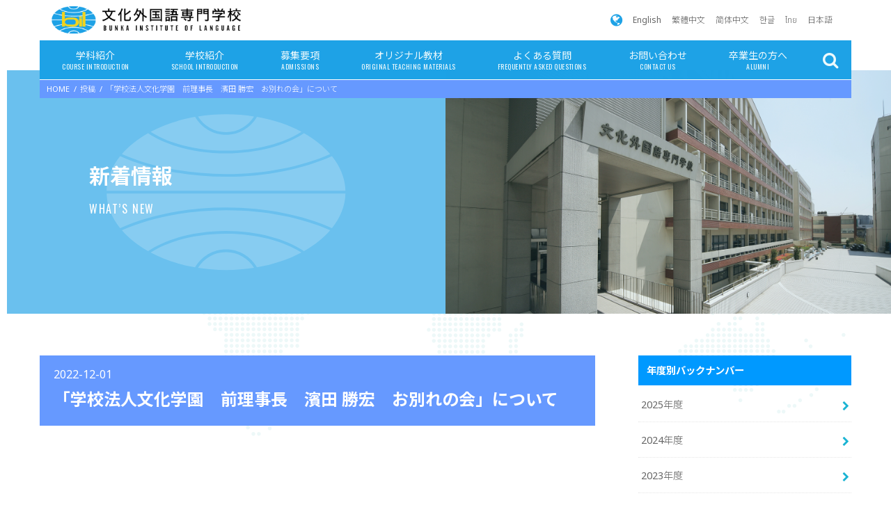

--- FILE ---
content_type: text/html; charset=UTF-8
request_url: https://www.bunka-bi.ac.jp/blog/2022/12/01/post-3447/
body_size: 10604
content:
<!doctype html>
<!--[if lt IE 7]><html lang="ja" class="no-js lt-ie9 lt-ie8 lt-ie7"><![endif]-->
<!--[if (IE 7)&!(IEMobile)]><html lang="ja" class="no-js lt-ie9 lt-ie8"><![endif]-->
<!--[if (IE 8)&!(IEMobile)]><html lang="ja" class="no-js lt-ie9"><![endif]-->
<!--[if gt IE 8]><!--> <html lang="ja" class="no-js"><!--<![endif]-->

<head>
<meta charset="utf-8">
<meta http-equiv="X-UA-Compatible" content="IE=edge">
<title>  「学校法人文化学園　前理事長　濱田 勝宏　お別れの会」について | 文化外国語専門学校</title>
<meta name="HandheldFriendly" content="True">
<meta name="MobileOptimized" content="320">
<meta name="viewport" content="width=device-width, initial-scale=1"/>


<link rel="pingback" href="https://www.bunka-bi.ac.jp/xmlrpc.php">

<!--[if IE]>
<link rel="shortcut icon" href="https://www.bunka-bi.ac.jp/wp-content/uploads/2018/04/favicon.ico"><![endif]-->
<!--[if lt IE 9]>
<script src="//html5shiv.googlecode.com/svn/trunk/html5.js"></script>
<script src="//css3-mediaqueries-js.googlecode.com/svn/trunk/css3-mediaqueries.js"></script>
<![endif]-->


<script src="https://www.google.com/recaptcha/api.js" async="" defer=""></script>

<!-- Google Tag Manager by DISCO-->
<script>(function(w,d,s,l,i){w[l]=w[l]||[];w[l].push({'gtm.start':
new Date().getTime(),event:'gtm.js'});var f=d.getElementsByTagName(s)[0],
j=d.createElement(s),dl=l!='dataLayer'?'&l='+l:'';j.async=true;j.src=
'https://www.googletagmanager.com/gtm.js?id='+i+dl;f.parentNode.insertBefore(j,f);
})(window,document,'script','dataLayer','GTM-WKNSBS3');</script>
<!-- End Google Tag Manager by DISCO-->
<link rel='dns-prefetch' href='//www.google.com' />
<link rel='dns-prefetch' href='//ajax.googleapis.com' />
<link rel='dns-prefetch' href='//fonts.googleapis.com' />
<link rel='dns-prefetch' href='//maxcdn.bootstrapcdn.com' />
<link rel='dns-prefetch' href='//s.w.org' />
<link rel="alternate" type="application/rss+xml" title="文化外国語専門学校 &raquo; フィード" href="https://www.bunka-bi.ac.jp/feed/" />
<link rel="alternate" type="application/rss+xml" title="文化外国語専門学校 &raquo; コメントフィード" href="https://www.bunka-bi.ac.jp/comments/feed/" />
		<script type="text/javascript">
			window._wpemojiSettings = {"baseUrl":"https:\/\/s.w.org\/images\/core\/emoji\/13.0.0\/72x72\/","ext":".png","svgUrl":"https:\/\/s.w.org\/images\/core\/emoji\/13.0.0\/svg\/","svgExt":".svg","source":{"concatemoji":"https:\/\/www.bunka-bi.ac.jp\/wp-includes\/js\/wp-emoji-release.min.js"}};
			!function(e,a,t){var r,n,o,i,p=a.createElement("canvas"),s=p.getContext&&p.getContext("2d");function c(e,t){var a=String.fromCharCode;s.clearRect(0,0,p.width,p.height),s.fillText(a.apply(this,e),0,0);var r=p.toDataURL();return s.clearRect(0,0,p.width,p.height),s.fillText(a.apply(this,t),0,0),r===p.toDataURL()}function l(e){if(!s||!s.fillText)return!1;switch(s.textBaseline="top",s.font="600 32px Arial",e){case"flag":return!c([127987,65039,8205,9895,65039],[127987,65039,8203,9895,65039])&&(!c([55356,56826,55356,56819],[55356,56826,8203,55356,56819])&&!c([55356,57332,56128,56423,56128,56418,56128,56421,56128,56430,56128,56423,56128,56447],[55356,57332,8203,56128,56423,8203,56128,56418,8203,56128,56421,8203,56128,56430,8203,56128,56423,8203,56128,56447]));case"emoji":return!c([55357,56424,8205,55356,57212],[55357,56424,8203,55356,57212])}return!1}function d(e){var t=a.createElement("script");t.src=e,t.defer=t.type="text/javascript",a.getElementsByTagName("head")[0].appendChild(t)}for(i=Array("flag","emoji"),t.supports={everything:!0,everythingExceptFlag:!0},o=0;o<i.length;o++)t.supports[i[o]]=l(i[o]),t.supports.everything=t.supports.everything&&t.supports[i[o]],"flag"!==i[o]&&(t.supports.everythingExceptFlag=t.supports.everythingExceptFlag&&t.supports[i[o]]);t.supports.everythingExceptFlag=t.supports.everythingExceptFlag&&!t.supports.flag,t.DOMReady=!1,t.readyCallback=function(){t.DOMReady=!0},t.supports.everything||(n=function(){t.readyCallback()},a.addEventListener?(a.addEventListener("DOMContentLoaded",n,!1),e.addEventListener("load",n,!1)):(e.attachEvent("onload",n),a.attachEvent("onreadystatechange",function(){"complete"===a.readyState&&t.readyCallback()})),(r=t.source||{}).concatemoji?d(r.concatemoji):r.wpemoji&&r.twemoji&&(d(r.twemoji),d(r.wpemoji)))}(window,document,window._wpemojiSettings);
		</script>
		<style type="text/css">
img.wp-smiley,
img.emoji {
	display: inline !important;
	border: none !important;
	box-shadow: none !important;
	height: 1em !important;
	width: 1em !important;
	margin: 0 .07em !important;
	vertical-align: -0.1em !important;
	background: none !important;
	padding: 0 !important;
}
</style>
	<link rel='stylesheet' id='wp-block-library-css'  href='https://www.bunka-bi.ac.jp/wp-includes/css/dist/block-library/style.min.css' type='text/css' media='all' />
<link rel='stylesheet' id='contact-form-7-css'  href='https://www.bunka-bi.ac.jp/wp-content/plugins/contact-form-7/includes/css/styles.css' type='text/css' media='all' />
<link rel='stylesheet' id='contact-form-7-confirm-css'  href='https://www.bunka-bi.ac.jp/wp-content/plugins/contact-form-7-add-confirm/includes/css/styles.css' type='text/css' media='all' />
<link rel='stylesheet' id='style-css'  href='https://www.bunka-bi.ac.jp/wp-content/themes/jstork/style.css' type='text/css' media='all' />
<link rel='stylesheet' id='slick-css'  href='https://www.bunka-bi.ac.jp/wp-content/themes/jstork/library/css/slick.css' type='text/css' media='all' />
<link rel='stylesheet' id='shortcode-css'  href='https://www.bunka-bi.ac.jp/wp-content/themes/jstork/library/css/shortcode.css' type='text/css' media='all' />
<link rel='stylesheet' id='gf_Concert-css'  href='//fonts.googleapis.com/css?family=Concert+One' type='text/css' media='all' />
<link rel='stylesheet' id='gf_Lato-css'  href='//fonts.googleapis.com/css?family=Lato' type='text/css' media='all' />
<link rel='stylesheet' id='fontawesome-css'  href='//maxcdn.bootstrapcdn.com/font-awesome/4.6.0/css/font-awesome.min.css' type='text/css' media='all' />
<link rel='stylesheet' id='remodal-css'  href='https://www.bunka-bi.ac.jp/wp-content/themes/jstork/library/css/remodal.css' type='text/css' media='all' />
<link rel='stylesheet' id='animate-css'  href='https://www.bunka-bi.ac.jp/wp-content/themes/jstork/library/css/animate.min.css' type='text/css' media='all' />
<link rel='stylesheet' id='custom-css'  href='https://www.bunka-bi.ac.jp/wp-content/themes/jstork/custom.css' type='text/css' media='all' />
<script>if (document.location.protocol != "https:") {document.location = document.URL.replace(/^http:/i, "https:");}</script><script type='text/javascript' src='//ajax.googleapis.com/ajax/libs/jquery/1.12.4/jquery.min.js' id='jquery-js'></script>
<link rel="https://api.w.org/" href="https://www.bunka-bi.ac.jp/wp-json/" /><link rel="alternate" type="application/json" href="https://www.bunka-bi.ac.jp/wp-json/wp/v2/posts/3447" /><link rel="EditURI" type="application/rsd+xml" title="RSD" href="https://www.bunka-bi.ac.jp/xmlrpc.php?rsd" />
<link rel="wlwmanifest" type="application/wlwmanifest+xml" href="https://www.bunka-bi.ac.jp/wp-includes/wlwmanifest.xml" /> 
<link rel='prev' title='☆☆文化祭・School Festival・文化节・文化節　☆☆' href='https://www.bunka-bi.ac.jp/blog/2022/11/05/post-3415/' />
<link rel='next' title='【年末年始】学校閉館のお知らせ' href='https://www.bunka-bi.ac.jp/blog/2022/12/13/post-3459/' />

<link rel="canonical" href="https://www.bunka-bi.ac.jp/blog/2022/12/01/post-3447/" />
<link rel='shortlink' href='https://www.bunka-bi.ac.jp/?p=3447' />
<link rel="alternate" type="application/json+oembed" href="https://www.bunka-bi.ac.jp/wp-json/oembed/1.0/embed?url=https%3A%2F%2Fwww.bunka-bi.ac.jp%2Fblog%2F2022%2F12%2F01%2Fpost-3447%2F" />
<link rel="alternate" type="text/xml+oembed" href="https://www.bunka-bi.ac.jp/wp-json/oembed/1.0/embed?url=https%3A%2F%2Fwww.bunka-bi.ac.jp%2Fblog%2F2022%2F12%2F01%2Fpost-3447%2F&#038;format=xml" />
<style type="text/css">
body{color: #3E3E3E;}
a,#breadcrumb li a i{color: #1BB4D3;}
a:hover{color: #E69B9B;}
.article-footer .post-categories li a,.article-footer .tags a{  background: #1BB4D3;  border:1px solid #1BB4D3;}
.article-footer .tags a{color:#1BB4D3; background: none;}
.article-footer .post-categories li a:hover,.article-footer .tags a:hover{ background:#E69B9B;  border-color:#E69B9B;}
input[type="text"],input[type="password"],input[type="datetime"],input[type="datetime-local"],input[type="date"],input[type="month"],input[type="time"],input[type="week"],input[type="number"],input[type="email"],input[type="url"],input[type="search"],input[type="tel"],input[type="color"],select,textarea,.field { background-color: #ffffff;}
/*ヘッダー*/
.header{color: #ffffff;}
.header.bg,.header #inner-header,.menu-sp{background: #1bb4d3;}
#logo a{color: #eeee22;}
#g_nav .nav li a,.nav_btn,.menu-sp a,.menu-sp a,.menu-sp > ul:after{color: #edf9fc;}
#logo a:hover,#g_nav .nav li a:hover,.nav_btn:hover{color:#eeeeee;}
@media only screen and (min-width: 768px) {
.nav > li > a:after{background: #eeeeee;}
.nav ul {background: #666666;}
#g_nav .nav li ul.sub-menu li a{color: #f7f7f7;}
}
@media only screen and (max-width: 1165px) {
.site_description{
background: #1bb4d3;
color: #ffffff;
}
}
/*メインエリア*/
#inner-content{background: #ffffff}
.top-post-list .post-list:before{background: #1BB4D3;}
.widget li a:after{color: #1BB4D3;}
/* 投稿ページ見出し */
.entry-content h2,.widgettitle{background: #1bb4d3; color: #ffffff;}
.entry-content h3{border-color: #1bb4d3;}
.h_boader .entry-content h2{border-color: #1bb4d3; color: #3E3E3E;}
.h_balloon .entry-content h2:after{border-top-color: #1bb4d3;}
/* リスト要素 */
.entry-content ul li:before{ background: #1bb4d3;}
.entry-content ol li:before{ background: #1bb4d3;}
/* カテゴリーラベル */
.post-list-card .post-list .eyecatch .cat-name,.top-post-list .post-list .eyecatch .cat-name,.byline .cat-name,.single .authorbox .author-newpost li .cat-name,.related-box li .cat-name,.carouselwrap .cat-name,.eyecatch .cat-name{background: #fcee21; color:  #444444;}
/* ランキングバッジ */
ul.wpp-list li a:before{background: #1bb4d3; color: #ffffff;}
/* アーカイブのボタン */
.readmore a{border:1px solid #1BB4D3;color:#1BB4D3;}
.readmore a:hover{background:#1BB4D3;color:#fff;}
/* ボタンの色 */
.btn-wrap a{background: #1BB4D3;border: 1px solid #1BB4D3;}
.btn-wrap a:hover{background: #E69B9B;border-color: #E69B9B;}
.btn-wrap.simple a{border:1px solid #1BB4D3;color:#1BB4D3;}
.btn-wrap.simple a:hover{background:#1BB4D3;}
/* コメント */
.blue-btn, .comment-reply-link, #submit { background-color: #1BB4D3; }
.blue-btn:hover, .comment-reply-link:hover, #submit:hover, .blue-btn:focus, .comment-reply-link:focus, #submit:focus {background-color: #E69B9B; }
/* サイドバー */
#sidebar1{color: #444444;}
.widget a{text-decoration:none; color:#666666;}
.widget a:hover{color:#999999;}
/*フッター*/
#footer-top.bg,#footer-top .inner,.cta-inner{background-color: #666666; color: #CACACA;}
.footer a,#footer-top a{color: #f7f7f7;}
#footer-top .widgettitle{color: #CACACA;}
.footer.bg,.footer .inner {background-color: #666666;color: #CACACA;}
.footer-links li a:before{ color: #1bb4d3;}
/* ページネーション */
.pagination a, .pagination span,.page-links a{border-color: #1BB4D3; color: #1BB4D3;}
.pagination .current,.pagination .current:hover,.page-links ul > li > span{background-color: #1BB4D3; border-color: #1BB4D3;}
.pagination a:hover, .pagination a:focus,.page-links a:hover, .page-links a:focus{background-color: #1BB4D3; color: #fff;}
</style>

<!-- Google tag (gtag.js) -->
<script async src="https://www.googletagmanager.com/gtag/js?id=G-VXJMXD049T"></script>
<script>
  window.dataLayer = window.dataLayer || [];
  function gtag(){dataLayer.push(arguments);}
  gtag('js', new Date());

  gtag('config', 'G-VXJMXD049T');
</script>

</head>
<!--新サーバー-->
<body data-rsssl=1 class="post-template-default single single-post postid-3447 single-format-standard main-site">

<!-- Google Tag Manager by DISCO(noscript) -->
<noscript><iframe src="https://www.googletagmanager.com/ns.html?id=GTM-WKNSBS3"
height="0" width="0" style="display:none;visibility:hidden"></iframe></noscript>
<!-- End Google Tag Manager by DISCO(noscript) -->

<div id="container" class="  ">

<header class="header animated fadeIn  " role="banner">

<!--header-block01-->
<div class="header-block01">
<div class="wrap cf">

<div id="logo" class="gf ">
<p class="h1 img"><a href="https://www.bunka-bi.ac.jp"><img src="https://www.bunka-bi.ac.jp/wp-content/uploads/2018/02/logo.png" alt="文化外国語専門学校"></a></p>
</div>

<div class="global">
<div class="icon"><i class="fa fa-globe" aria-hidden="true"></i></div>
<div class="glink"><a href="/en">English</a></div>
<div class="glink"><a href="/tw">繁體中文</a></div>
<div class="glink"><a href="/ch">简体中文</a></div>
<div class="glink"><a href="/ko">한글</a></div>
<div class="glink"><a href="/th">ไทย</a></div>
<div class="glink"><a href="/">日本語</a></div>
</div>

</div>
</div>
<!--/header-block01-->

<!--header-block02-->
<div class="header-block02 wrap cf">

<nav id="g_nav" role="navigation">

<ul id="menu-%e3%83%a1%e3%82%a4%e3%83%b3%e3%83%a1%e3%83%8b%e3%83%a5%e3%83%bc" class="nav top-nav cf"><li id="menu-item-32" class="menu-item menu-item-type-post_type menu-item-object-page menu-item-has-children menu-item-32"><a href="https://www.bunka-bi.ac.jp/course/">学科紹介<span class="gf">COURSE INTRODUCTION</span></a>
<ul class="sub-menu">
	<li id="menu-item-118" class="menu-item menu-item-type-post_type menu-item-object-page menu-item-118"><a href="https://www.bunka-bi.ac.jp/course/language/">日本語科<span class="gf"></span></a></li>
	<li id="menu-item-126" class="menu-item menu-item-type-post_type menu-item-object-page menu-item-126"><a href="https://www.bunka-bi.ac.jp/course/teacher/">日本語教師養成科<span class="gf"></span></a></li>
	<li id="menu-item-125" class="menu-item menu-item-type-post_type menu-item-object-page menu-item-125"><a href="https://www.bunka-bi.ac.jp/course/business/">日本語通訳ビジネス科<span class="gf"></span></a></li>
</ul>
</li>
<li id="menu-item-587" class="menu-item menu-item-type-post_type menu-item-object-page menu-item-has-children menu-item-587"><a href="https://www.bunka-bi.ac.jp/school/">学校紹介<span class="gf">SCHOOL INTRODUCTION</span></a>
<ul class="sub-menu">
	<li id="menu-item-603" class="menu-item menu-item-type-post_type menu-item-object-page menu-item-603"><a href="https://www.bunka-bi.ac.jp/school/feature/">文化外国語専門学校の特色<span class="gf"></span></a></li>
	<li id="menu-item-602" class="menu-item menu-item-type-post_type menu-item-object-page menu-item-602"><a href="https://www.bunka-bi.ac.jp/school/benefits/">学園内進学の特典<span class="gf"></span></a></li>
	<li id="menu-item-601" class="menu-item menu-item-type-post_type menu-item-object-page menu-item-601"><a href="https://www.bunka-bi.ac.jp/school/student/">国費留学生受け入れについて<span class="gf"></span></a></li>
	<li id="menu-item-600" class="menu-item menu-item-type-post_type menu-item-object-page menu-item-600"><a href="https://www.bunka-bi.ac.jp/school/schedule/">年間スケジュール<span class="gf"></span></a></li>
	<li id="menu-item-599" class="menu-item menu-item-type-post_type menu-item-object-page menu-item-599"><a href="https://www.bunka-bi.ac.jp/school/entrance/">校舎・施設案内<span class="gf"></span></a></li>
</ul>
</li>
<li id="menu-item-33" class="menu-item menu-item-type-post_type menu-item-object-page menu-item-has-children menu-item-33"><a href="https://www.bunka-bi.ac.jp/requirements/">募集要項<span class="gf">ADMISSIONS</span></a>
<ul class="sub-menu">
	<li id="menu-item-694" class="menu-item menu-item-type-post_type menu-item-object-page menu-item-694"><a href="https://www.bunka-bi.ac.jp/requirements/price/">学費<span class="gf"></span></a></li>
	<li id="menu-item-695" class="menu-item menu-item-type-post_type menu-item-object-page menu-item-695"><a href="https://www.bunka-bi.ac.jp/requirements/documents/">出願書類<span class="gf"></span></a></li>
</ul>
</li>
<li id="menu-item-35" class="menu-item menu-item-type-post_type menu-item-object-page menu-item-has-children menu-item-35"><a href="https://www.bunka-bi.ac.jp/text/">オリジナル教材<span class="gf">ORIGINAL TEACHING MATERIALS</span></a>
<ul class="sub-menu">
	<li id="menu-item-700" class="menu-item menu-item-type-post_type menu-item-object-page menu-item-700"><a href="https://www.bunka-bi.ac.jp/text/original/">オリジナルのわかりやすい教材<span class="gf"></span></a></li>
	<li id="menu-item-701" class="menu-item menu-item-type-post_type menu-item-object-page menu-item-701"><a href="https://www.bunka-bi.ac.jp/text/material/">校正一覧<span class="gf"></span></a></li>
</ul>
</li>
<li id="menu-item-36" class="menu-item menu-item-type-post_type menu-item-object-page menu-item-36"><a href="https://www.bunka-bi.ac.jp/faq/">よくある質問<span class="gf">FREQUENTLY ASKED QUESTIONS</span></a></li>
<li id="menu-item-2035" class="menu-item menu-item-type-post_type menu-item-object-page menu-item-2035"><a href="https://www.bunka-bi.ac.jp/contact/">お問い合わせ<span class="gf">CONTACT US</span></a></li>
<li id="menu-item-3331" class="menu-item menu-item-type-post_type menu-item-object-page menu-item-3331"><a href="https://www.bunka-bi.ac.jp/alumni/">卒業生の方へ<span class="gf">ALUMNI</span></a></li>
</ul></nav>


<div class="menu-block"><a href="#spnavi" data-remodal-target="spnavi" class="nav_btn"></a></div>
<a href="#spnavi" data-remodal-target="globalnavi" class="nav_btn global_btn"></a>

<a href="#searchbox" data-remodal-target="searchbox" class="nav_btn search_btn"></a>

</div>
<!--/header-block02-->

</header>

<div class="remodal" data-remodal-id="globalnavi" data-remodal-options="hashTracking:false">
<button data-remodal-action="close" class="remodal-close"><span class="text gf">CLOSE</span></button>
<ul class="sp_g_nav nav top-nav cf">
<li><a href="/en">English</a></li>
<li><a href="/tw">繁體中文</a></li>
<li><a href="/ch">简体中文</a></li>
<li><a href="/ko">한글</a></li>
<li><a href="/th">ไทย</a></li>
<li><a href="/">日本語</a></li>
</ul>
<button data-remodal-action="close" class="remodal-close"><span class="text gf">CLOSE</span></button>
</div>


<div class="remodal" data-remodal-id="spnavi" data-remodal-options="hashTracking:false">
<button data-remodal-action="close" class="remodal-close"><span class="text gf">CLOSE</span></button>
<ul id="menu-%e3%83%a1%e3%82%a4%e3%83%b3%e3%83%a1%e3%83%8b%e3%83%a5%e3%83%bc-1" class="sp_g_nav nav top-nav cf"><li class="menu-item menu-item-type-post_type menu-item-object-page menu-item-has-children menu-item-32"><a href="https://www.bunka-bi.ac.jp/course/">学科紹介<span class="gf">COURSE INTRODUCTION</span></a>
<ul class="sub-menu">
	<li class="menu-item menu-item-type-post_type menu-item-object-page menu-item-118"><a href="https://www.bunka-bi.ac.jp/course/language/">日本語科<span class="gf"></span></a></li>
	<li class="menu-item menu-item-type-post_type menu-item-object-page menu-item-126"><a href="https://www.bunka-bi.ac.jp/course/teacher/">日本語教師養成科<span class="gf"></span></a></li>
	<li class="menu-item menu-item-type-post_type menu-item-object-page menu-item-125"><a href="https://www.bunka-bi.ac.jp/course/business/">日本語通訳ビジネス科<span class="gf"></span></a></li>
</ul>
</li>
<li class="menu-item menu-item-type-post_type menu-item-object-page menu-item-has-children menu-item-587"><a href="https://www.bunka-bi.ac.jp/school/">学校紹介<span class="gf">SCHOOL INTRODUCTION</span></a>
<ul class="sub-menu">
	<li class="menu-item menu-item-type-post_type menu-item-object-page menu-item-603"><a href="https://www.bunka-bi.ac.jp/school/feature/">文化外国語専門学校の特色<span class="gf"></span></a></li>
	<li class="menu-item menu-item-type-post_type menu-item-object-page menu-item-602"><a href="https://www.bunka-bi.ac.jp/school/benefits/">学園内進学の特典<span class="gf"></span></a></li>
	<li class="menu-item menu-item-type-post_type menu-item-object-page menu-item-601"><a href="https://www.bunka-bi.ac.jp/school/student/">国費留学生受け入れについて<span class="gf"></span></a></li>
	<li class="menu-item menu-item-type-post_type menu-item-object-page menu-item-600"><a href="https://www.bunka-bi.ac.jp/school/schedule/">年間スケジュール<span class="gf"></span></a></li>
	<li class="menu-item menu-item-type-post_type menu-item-object-page menu-item-599"><a href="https://www.bunka-bi.ac.jp/school/entrance/">校舎・施設案内<span class="gf"></span></a></li>
</ul>
</li>
<li class="menu-item menu-item-type-post_type menu-item-object-page menu-item-has-children menu-item-33"><a href="https://www.bunka-bi.ac.jp/requirements/">募集要項<span class="gf">ADMISSIONS</span></a>
<ul class="sub-menu">
	<li class="menu-item menu-item-type-post_type menu-item-object-page menu-item-694"><a href="https://www.bunka-bi.ac.jp/requirements/price/">学費<span class="gf"></span></a></li>
	<li class="menu-item menu-item-type-post_type menu-item-object-page menu-item-695"><a href="https://www.bunka-bi.ac.jp/requirements/documents/">出願書類<span class="gf"></span></a></li>
</ul>
</li>
<li class="menu-item menu-item-type-post_type menu-item-object-page menu-item-has-children menu-item-35"><a href="https://www.bunka-bi.ac.jp/text/">オリジナル教材<span class="gf">ORIGINAL TEACHING MATERIALS</span></a>
<ul class="sub-menu">
	<li class="menu-item menu-item-type-post_type menu-item-object-page menu-item-700"><a href="https://www.bunka-bi.ac.jp/text/original/">オリジナルのわかりやすい教材<span class="gf"></span></a></li>
	<li class="menu-item menu-item-type-post_type menu-item-object-page menu-item-701"><a href="https://www.bunka-bi.ac.jp/text/material/">校正一覧<span class="gf"></span></a></li>
</ul>
</li>
<li class="menu-item menu-item-type-post_type menu-item-object-page menu-item-36"><a href="https://www.bunka-bi.ac.jp/faq/">よくある質問<span class="gf">FREQUENTLY ASKED QUESTIONS</span></a></li>
<li class="menu-item menu-item-type-post_type menu-item-object-page menu-item-2035"><a href="https://www.bunka-bi.ac.jp/contact/">お問い合わせ<span class="gf">CONTACT US</span></a></li>
<li class="menu-item menu-item-type-post_type menu-item-object-page menu-item-3331"><a href="https://www.bunka-bi.ac.jp/alumni/">卒業生の方へ<span class="gf">ALUMNI</span></a></li>
</ul><button data-remodal-action="close" class="remodal-close"><span class="text gf">CLOSE</span></button>
</div>



<div class="remodal searchbox" data-remodal-id="searchbox" data-remodal-options="hashTracking:false">
<div class="search cf"><dl><dt>キーワードで記事を検索</dt><dd><form role="search" method="get" id="searchform" class="searchform cf" action="https://www.bunka-bi.ac.jp/" >
		<input type="search" placeholder="Search" value="" name="s" id="s" />
		<button type="submit" id="searchsubmit" ><i class="fa fa-search"></i></button>
		</form></dd></dl></div>
<button data-remodal-action="close" class="remodal-close"><span class="text gf">CLOSE</span></button>
</div>









<div id="breadcrumb" class="breadcrumb inner wrap cf"><ul><li itemscope itemtype="//data-vocabulary.org/Breadcrumb"><a href="https://www.bunka-bi.ac.jp/" itemprop="url"><i class="fa fa-home"></i><span itemprop="title"> HOME</span></a></li><li itemscope itemtype="//data-vocabulary.org/Breadcrumb"><a href="https://www.bunka-bi.ac.jp/" itemprop="url"><span itemprop="title">投稿</span></a></li><li>「学校法人文化学園　前理事長　濱田 勝宏　お別れの会」について</li></ul></div>
<div class="page-head">
<div class="ph-left"></div>
<div class="ph-right">
<div class="page-img" style="background-image:url(/wp-content/uploads/2018/02/main01.png)"></div>
</div>
<div class="ph-title wow  fadeInDown animated">
<h1 class="entry-title page-title" itemprop="headline" rel="bookmark">新着情報</h1>
<div class="page-stitle"><p>WHAT&#8217;S NEW</p>
</div>
</div>
</div>


<div id="content" class="toukou">
<div id="inner-content" class="wrap cf">

<main id="main" class="m-all t-all d-5of7 cf" role="main">
<article id="post-3447" class="post-3447 post type-post status-publish format-standard hentry category-news article cf" role="article">

<header class="article-header entry-header">
<p class="byline entry-meta vcard cf">
<time class="gf entry-date updated">2022-12-01</time>

<span class="writer name author"><span class="fn">author</span></span>
</p>

<h2 class="entry-title single-title" itemprop="headline" rel="bookmark">「学校法人文化学園　前理事長　濱田 勝宏　お別れの会」について</h2>

</header>



<section class="entry-content cf">


<img loading="lazy" class="alignnone wp-image-3456 size-full" src="https://www.bunka-bi.ac.jp/wp-content/uploads/2022/11/topic20221201.png" alt="" width="1654" height="2339" srcset="https://www.bunka-bi.ac.jp/wp-content/uploads/2022/11/topic20221201.png 1654w, https://www.bunka-bi.ac.jp/wp-content/uploads/2022/11/topic20221201-212x300.png 212w, https://www.bunka-bi.ac.jp/wp-content/uploads/2022/11/topic20221201-724x1024.png 724w, https://www.bunka-bi.ac.jp/wp-content/uploads/2022/11/topic20221201-768x1086.png 768w, https://www.bunka-bi.ac.jp/wp-content/uploads/2022/11/topic20221201-1086x1536.png 1086w, https://www.bunka-bi.ac.jp/wp-content/uploads/2022/11/topic20221201-1448x2048.png 1448w" sizes="(max-width: 1654px) 100vw, 1654px" />

</section>



</article>

</main>
<div id="sidebar1" class="sidebar m-all t-all d-2of7 cf" role="complementary">

<div id="archives-2" class="widget widget_archive">
<h4 class="widgettitle"><span>年度別バックナンバー</span></h4>
<ul>
	<li><a href='https://www.bunka-bi.ac.jp/blog/2025/'>2025年度</a></li>
	<li><a href='https://www.bunka-bi.ac.jp/blog/2024/'>2024年度</a></li>
	<li><a href='https://www.bunka-bi.ac.jp/blog/2023/'>2023年度</a></li>
	<li><a href='https://www.bunka-bi.ac.jp/blog/2022/'>2022年度</a></li>
	<li><a href='https://www.bunka-bi.ac.jp/blog/2021/'>2021年度</a></li>
	<li><a href='https://www.bunka-bi.ac.jp/blog/2020/'>2020年度</a></li>
	<li><a href='https://www.bunka-bi.ac.jp/blog/2019/'>2019年度</a></li>
	<li><a href='https://www.bunka-bi.ac.jp/blog/2018/'>2018年度</a></li>
	<li><a href='https://www.bunka-bi.ac.jp/blog/2017/'>2017年度</a></li>
	<li><a href='https://www.bunka-bi.ac.jp/blog/2016/'>2016年度</a></li>
	<li><a href='https://www.bunka-bi.ac.jp/blog/2015/'>2015年度</a></li>
	<li><a href='https://www.bunka-bi.ac.jp/blog/2014/'>2014年度</a></li>
</ul>
</div>

<div id="recent-posts-2" class="widget widget_recent_entries"><h4 class="widgettitle"><span>最近の記事</span></h4>			<ul>
								
				<li>
					<a class="cf" href="https://www.bunka-bi.ac.jp/blog/2025/12/08/post-4787/" title="【年末年始】学校閉館のお知らせ">
						【年末年始】学校閉館のお知らせ											</a>
				</li>
								
				<li>
					<a class="cf" href="https://www.bunka-bi.ac.jp/blog/2025/10/08/post-4767/" title="【開催報告】2025年10月期生入学式　Entrance ceremony 入学典礼 入學典禮 입학식">
						【開催報告】2025年10月期生入学式　Entrance ceremony 入学典礼 入學典禮 입학식											</a>
				</li>
								
				<li>
					<a class="cf" href="https://www.bunka-bi.ac.jp/blog/2025/09/12/post-4612/" title="2025年10月期日本語科新入生の皆さんへ／To new students for Japanese Language Course October 2025 ／日语学科 2025年10月期新生各位同学／2025年10月期日語科新生們／2025년 10월학기 일본어과 신입생 여러분께／ถึงผู้เรียนคอร์สภาษาญี่ปุ่นเดือนตุลาคม 2025">
						2025年10月期日本語科新入生の皆さんへ／To new students for Japanese Language Course October 2025 ／日语学科 2025年10月期新生各位同学／2025年10月期日語科新生們／2025년 10월학기 일본어과 신입생 여러분께／ถึงผู้เรียนคอร์สภาษาญี่ปุ่นเดือนตุลาคม 2025											</a>
				</li>
								
				<li>
					<a class="cf" href="https://www.bunka-bi.ac.jp/blog/2025/07/30/post-4601/" title="【夏季一斉休暇にともなう閉館のお知らせ】【暑假期間休息通知】【Notification of Summer Holiday】">
						【夏季一斉休暇にともなう閉館のお知らせ】【暑假期間休息通知】【Notification of Summer Holiday】											</a>
				</li>
								
				<li>
					<a class="cf" href="https://www.bunka-bi.ac.jp/blog/2025/05/30/post-4523/" title="日本語教師養成科：「登録日本語教員養成機関」「登録実践研修機関」の一体型コースとして登録">
						日本語教師養成科：「登録日本語教員養成機関」「登録実践研修機関」の一体型コースとして登録											</a>
				</li>
							</ul>
			</div><div id="custom_html-5" class="widget_text widget widget_custom_html"><div class="textwidget custom-html-widget"><div class="sblink">
	
<div class="sbanner blink-color wow fadeInRight animated">
<a href="/request/">
<p>資料請求はこちら</p>
<span>REQUEST APPLICATION</span>
</a>
</div>
	
<div class="sbanner blink-color wow fadeInRight animated">
<a href="/seminar/">
<p>学科説明会・相談会</p>
<span>INFORMATION SESSION</span>
</a>
</div>
	
<div class="sbanner blink-smessage wow fadeInRight animated">
<a href="/dpamphlet/">
<p>デジタルパンフレット</p>
<span>SCHOOL CATALOGUE</span>
</a>
</div>

<div class="sbanner blink-shouse wow fadeInRight animated">
<a href="/campuslife/">
<p>学生会館のご紹介</p>
<span>STUDENT HOUSE</span>
</a>
</div>

<div  class="sbanner blink-ooffice wow fadeInRight animated">
<a href="/abroad/">
<p>海外受付事務所</p>
<span>OVERSEAS OFFICE</span>
</a>
</div>

<div class="sbanner blink-dire wow fadeInRight animated">
<a href="/access/">
<p>交通アクセス</p>
<span>DIRECTIONS</span>
</a>
</div>

<div class="sbanner blink-ars wow fadeInRight animated">
<a href="/annualreport/">
<p>文化外国語専門学校 紀要</p>
<span>ANNUAL REPORT STUDIES</span>
</a>
</div>
	
<div class="sbanner blink-commissioned wow fadeInRight animated">
<a href="/commissioned/">
<p>文部科学省委託事業</p>
<span>Project Commissioned by MEXT</span>
</a>
</div>

<div class="sbanner blink-self wow fadeInRight animated">
<a href="/self-inspection/">
<p>自己点検・自己評価</p>
<span>SELF-INSPECTION and SELF-EVALUATION</span>
</a>
</div>
	
</div></div></div>


</div></div>
</div>

<!--pagetop-->
<div class="page-top"><a href="javascript:void(0)"><i class="fa fa-caret-up" aria-hidden="true"></i><br>TOP</a></div>
<!--pagetop-->

<div id="footer-top" class="cf bgnormal">
	<div class="inner cf">
     <div class="wrap">
							<div class="m-all t-1of2 d-1of3">
			<div id="custom_html-2" class="widget_text widget footerwidget widget_custom_html"><h4 class="widgettitle"><span>文化外国語専門学校</span></h4><div class="textwidget custom-html-widget">〒151-8521<br>
東京都渋谷区代々木3-22-1<br>
TEL 03-3299-2011<br>
FAX 03-3379-9063<br></div></div>			</div>
				
					<div class="m-all t-1of2 d-1of3">
			<div id="custom_html-3" class="widget_text widget footerwidget widget_custom_html"><div class="textwidget custom-html-widget"><div class="flink">
<p><a href="/contact/">お問い合わせ</a></p>
<p><a href="/access/">交通アクセス</a></p>
<p><a href="/privacy/">プライバシーポリシー</a></p>
<p><a href="/sitemap/">サイトマップ</a></p>
</div></div></div>			</div>
				
					<div class="m-all t-1of2 d-1of3">
			<div id="custom_html-4" class="widget_text widget footerwidget widget_custom_html"><div class="textwidget custom-html-widget"></div></div>			</div>
				     </div>
	</div>
</div>

<footer id="footer" class="footer " role="contentinfo">
	<div id="inner-footer" class="inner cf">
     <div class="wrap">
          <div id="custom_html-6" class="widget_text widget footerwidget widget_custom_html"><div class="textwidget custom-html-widget"><div class="fbanner" style="margin-bottom:30px;">
<div class="fb-block fb-block-50">
<a href="https://www.facebook.com/bunka.bil/"><img src="/wp-content/themes/jstork/library/images/facebook.png" alt="faccbook"></a>
</div>
<div class="fb-block fb-block-50">
<a href="https://www.instagram.com/bunka.bil/"><img src="/wp-content/themes/jstork/library/images/instagram.png" alt="Instagram"></a>
</div>
<div class="fb-block fb-block-50">
<a href="/movie/"><img src="/wp-content/themes/jstork/library/images/youtube.png" alt="動画ページ"></a>
</div>
<div class="fb-block fb-block-50">
<a href="/blog_bil/"><img src="/wp-content/themes/jstork/library/images/blog.png" alt="ブログ"></a>
</div>
<div class="fb-block fb-block-50">
<a href="/course/teacher/sns/"><img src="/wp-content/themes/jstork/library/images/ttc.png" alt="
日本語教師養成科 SNS"></a>
</div>
</div>

<div class="fbanner">
<div class="fb-block">
<a href="http://www.bunka.ac.jp/" target="_blank" rel="noopener noreferrer"><img src="/wp-content/themes/jstork/library/images/bnr_bunkagakuen.gif" alt="学校法人 文化学園"></a>
</div>
<div class="fb-block">
<a href="http://bwu.bunka.ac.jp/" target="_blank" rel="noopener noreferrer"><img src="/wp-content/themes/jstork/library/images/bnr_bwu.png" alt="文化学園大学"></a>
</div>
<div class="fb-block">
<a href="http://bfgu-bunka.ac.jp/" target="_blank" rel="noopener noreferrer"><img src="/wp-content/themes/jstork/library/images/bnr_bfgu.gif" alt="文化ファッション大学院大学"></a>
</div>
<div class="fb-block">
<a href="http://www.bunka-fc.ac.jp/" target="_blank" rel="noopener noreferrer"><img src="/wp-content/themes/jstork/library/images/bnr_bunkafc.gif" alt="文化服装学院"></a>
</div>
</div></div></div>		<div class="source-org copyright">&copy;Copyright2026 Bunka Institute of Language All Rights Reserved.</div>
      </div>
	</div>
</footer>
</div>

<script src="//ajax.googleapis.com/ajax/libs/jquery/1.12.4/jquery.min.js"></script>
<script type='text/javascript' id='contact-form-7-js-extra'>
/* <![CDATA[ */
var wpcf7 = {"apiSettings":{"root":"https:\/\/www.bunka-bi.ac.jp\/wp-json\/contact-form-7\/v1","namespace":"contact-form-7\/v1"}};
/* ]]> */
</script>
<script type='text/javascript' src='https://www.bunka-bi.ac.jp/wp-content/plugins/contact-form-7/includes/js/scripts.js' id='contact-form-7-js'></script>
<script type='text/javascript' src='https://www.bunka-bi.ac.jp/wp-includes/js/jquery/jquery.form.min.js' id='jquery-form-js'></script>
<script type='text/javascript' src='https://www.bunka-bi.ac.jp/wp-content/plugins/contact-form-7-add-confirm/includes/js/scripts.js' id='contact-form-7-confirm-js'></script>
<script type='text/javascript' src='https://www.google.com/recaptcha/api.js?render=6LcOCdQaAAAAAFMwyq8TSaYYex-fJJp837yMdAbZ' id='google-recaptcha-js'></script>
<script type='text/javascript' id='wpcf7-recaptcha-js-extra'>
/* <![CDATA[ */
var wpcf7_recaptcha = {"sitekey":"6LcOCdQaAAAAAFMwyq8TSaYYex-fJJp837yMdAbZ","actions":{"homepage":"homepage","contactform":"contactform"}};
/* ]]> */
</script>
<script type='text/javascript' src='https://www.bunka-bi.ac.jp/wp-content/plugins/contact-form-7/modules/recaptcha/script.js' id='wpcf7-recaptcha-js'></script>
<script type='text/javascript' src='https://www.bunka-bi.ac.jp/wp-content/themes/jstork/library/js/libs/wow.min.js' id='wow-js'></script>
<script type='text/javascript' src='https://www.bunka-bi.ac.jp/wp-content/themes/jstork/library/js/libs/slick.min.js' id='slick-js'></script>
<script type='text/javascript' src='https://www.bunka-bi.ac.jp/wp-content/themes/jstork/library/js/libs/remodal.js' id='remodal-js'></script>
<script type='text/javascript' src='https://www.bunka-bi.ac.jp/wp-content/themes/jstork/library/js/libs/masonry.pkgd.min.js' id='masonry.pkgd.min-js'></script>
<script type='text/javascript' src='https://www.bunka-bi.ac.jp/wp-includes/js/imagesloaded.min.js' id='imagesloaded-js'></script>
<script type='text/javascript' src='https://www.bunka-bi.ac.jp/wp-content/themes/jstork/library/js/libs/jquery.matchHeight.js' id='matchHeight-js'></script>
<script type='text/javascript' src='https://www.bunka-bi.ac.jp/wp-content/themes/jstork/library/js/scripts.js' id='main-js-js'></script>
<script type='text/javascript' src='https://www.bunka-bi.ac.jp/wp-content/themes/jstork/library/js/libs/modernizr.custom.min.js' id='css-modernizr-js'></script>
<script type='text/javascript' src='https://www.bunka-bi.ac.jp/wp-includes/js/wp-embed.min.js' id='wp-embed-js'></script>
			<script src="https://www.google.com/recaptcha/api.js?render=6LcOCdQaAAAAAFMwyq8TSaYYex-fJJp837yMdAbZ"></script>
			<script type="text/javascript">
				( function( grecaptcha ) {

					var anr_onloadCallback = function() {
						grecaptcha.execute(
							'6LcOCdQaAAAAAFMwyq8TSaYYex-fJJp837yMdAbZ',
							{ action: 'advanced_nocaptcha_recaptcha' }
						).then( function( token ) {
							for ( var i = 0; i < document.forms.length; i++ ) {
								var form = document.forms[i];
								var captcha = form.querySelector( 'input[name="g-recaptcha-response"]' );
								if ( null === captcha )
									continue;

								captcha.value = token;
							}
						});
					};

					grecaptcha.ready( anr_onloadCallback );

					document.addEventListener( 'wpcf7submit', anr_onloadCallback, false );
					if ( typeof jQuery !== 'undefined' ) {
						//Woocommerce
						jQuery( document.body ).on( 'checkout_error', anr_onloadCallback );
					}
					//token is valid for 2 minutes, So get new token every after 1 minutes 50 seconds
					setInterval(anr_onloadCallback, 110000);

				} )( grecaptcha );
			</script>
			
</body>
</html>

--- FILE ---
content_type: text/html; charset=utf-8
request_url: https://www.google.com/recaptcha/api2/anchor?ar=1&k=6LcOCdQaAAAAAFMwyq8TSaYYex-fJJp837yMdAbZ&co=aHR0cHM6Ly93d3cuYnVua2EtYmkuYWMuanA6NDQz&hl=en&v=N67nZn4AqZkNcbeMu4prBgzg&size=invisible&anchor-ms=20000&execute-ms=30000&cb=6fccz0d3xdfh
body_size: 48798
content:
<!DOCTYPE HTML><html dir="ltr" lang="en"><head><meta http-equiv="Content-Type" content="text/html; charset=UTF-8">
<meta http-equiv="X-UA-Compatible" content="IE=edge">
<title>reCAPTCHA</title>
<style type="text/css">
/* cyrillic-ext */
@font-face {
  font-family: 'Roboto';
  font-style: normal;
  font-weight: 400;
  font-stretch: 100%;
  src: url(//fonts.gstatic.com/s/roboto/v48/KFO7CnqEu92Fr1ME7kSn66aGLdTylUAMa3GUBHMdazTgWw.woff2) format('woff2');
  unicode-range: U+0460-052F, U+1C80-1C8A, U+20B4, U+2DE0-2DFF, U+A640-A69F, U+FE2E-FE2F;
}
/* cyrillic */
@font-face {
  font-family: 'Roboto';
  font-style: normal;
  font-weight: 400;
  font-stretch: 100%;
  src: url(//fonts.gstatic.com/s/roboto/v48/KFO7CnqEu92Fr1ME7kSn66aGLdTylUAMa3iUBHMdazTgWw.woff2) format('woff2');
  unicode-range: U+0301, U+0400-045F, U+0490-0491, U+04B0-04B1, U+2116;
}
/* greek-ext */
@font-face {
  font-family: 'Roboto';
  font-style: normal;
  font-weight: 400;
  font-stretch: 100%;
  src: url(//fonts.gstatic.com/s/roboto/v48/KFO7CnqEu92Fr1ME7kSn66aGLdTylUAMa3CUBHMdazTgWw.woff2) format('woff2');
  unicode-range: U+1F00-1FFF;
}
/* greek */
@font-face {
  font-family: 'Roboto';
  font-style: normal;
  font-weight: 400;
  font-stretch: 100%;
  src: url(//fonts.gstatic.com/s/roboto/v48/KFO7CnqEu92Fr1ME7kSn66aGLdTylUAMa3-UBHMdazTgWw.woff2) format('woff2');
  unicode-range: U+0370-0377, U+037A-037F, U+0384-038A, U+038C, U+038E-03A1, U+03A3-03FF;
}
/* math */
@font-face {
  font-family: 'Roboto';
  font-style: normal;
  font-weight: 400;
  font-stretch: 100%;
  src: url(//fonts.gstatic.com/s/roboto/v48/KFO7CnqEu92Fr1ME7kSn66aGLdTylUAMawCUBHMdazTgWw.woff2) format('woff2');
  unicode-range: U+0302-0303, U+0305, U+0307-0308, U+0310, U+0312, U+0315, U+031A, U+0326-0327, U+032C, U+032F-0330, U+0332-0333, U+0338, U+033A, U+0346, U+034D, U+0391-03A1, U+03A3-03A9, U+03B1-03C9, U+03D1, U+03D5-03D6, U+03F0-03F1, U+03F4-03F5, U+2016-2017, U+2034-2038, U+203C, U+2040, U+2043, U+2047, U+2050, U+2057, U+205F, U+2070-2071, U+2074-208E, U+2090-209C, U+20D0-20DC, U+20E1, U+20E5-20EF, U+2100-2112, U+2114-2115, U+2117-2121, U+2123-214F, U+2190, U+2192, U+2194-21AE, U+21B0-21E5, U+21F1-21F2, U+21F4-2211, U+2213-2214, U+2216-22FF, U+2308-230B, U+2310, U+2319, U+231C-2321, U+2336-237A, U+237C, U+2395, U+239B-23B7, U+23D0, U+23DC-23E1, U+2474-2475, U+25AF, U+25B3, U+25B7, U+25BD, U+25C1, U+25CA, U+25CC, U+25FB, U+266D-266F, U+27C0-27FF, U+2900-2AFF, U+2B0E-2B11, U+2B30-2B4C, U+2BFE, U+3030, U+FF5B, U+FF5D, U+1D400-1D7FF, U+1EE00-1EEFF;
}
/* symbols */
@font-face {
  font-family: 'Roboto';
  font-style: normal;
  font-weight: 400;
  font-stretch: 100%;
  src: url(//fonts.gstatic.com/s/roboto/v48/KFO7CnqEu92Fr1ME7kSn66aGLdTylUAMaxKUBHMdazTgWw.woff2) format('woff2');
  unicode-range: U+0001-000C, U+000E-001F, U+007F-009F, U+20DD-20E0, U+20E2-20E4, U+2150-218F, U+2190, U+2192, U+2194-2199, U+21AF, U+21E6-21F0, U+21F3, U+2218-2219, U+2299, U+22C4-22C6, U+2300-243F, U+2440-244A, U+2460-24FF, U+25A0-27BF, U+2800-28FF, U+2921-2922, U+2981, U+29BF, U+29EB, U+2B00-2BFF, U+4DC0-4DFF, U+FFF9-FFFB, U+10140-1018E, U+10190-1019C, U+101A0, U+101D0-101FD, U+102E0-102FB, U+10E60-10E7E, U+1D2C0-1D2D3, U+1D2E0-1D37F, U+1F000-1F0FF, U+1F100-1F1AD, U+1F1E6-1F1FF, U+1F30D-1F30F, U+1F315, U+1F31C, U+1F31E, U+1F320-1F32C, U+1F336, U+1F378, U+1F37D, U+1F382, U+1F393-1F39F, U+1F3A7-1F3A8, U+1F3AC-1F3AF, U+1F3C2, U+1F3C4-1F3C6, U+1F3CA-1F3CE, U+1F3D4-1F3E0, U+1F3ED, U+1F3F1-1F3F3, U+1F3F5-1F3F7, U+1F408, U+1F415, U+1F41F, U+1F426, U+1F43F, U+1F441-1F442, U+1F444, U+1F446-1F449, U+1F44C-1F44E, U+1F453, U+1F46A, U+1F47D, U+1F4A3, U+1F4B0, U+1F4B3, U+1F4B9, U+1F4BB, U+1F4BF, U+1F4C8-1F4CB, U+1F4D6, U+1F4DA, U+1F4DF, U+1F4E3-1F4E6, U+1F4EA-1F4ED, U+1F4F7, U+1F4F9-1F4FB, U+1F4FD-1F4FE, U+1F503, U+1F507-1F50B, U+1F50D, U+1F512-1F513, U+1F53E-1F54A, U+1F54F-1F5FA, U+1F610, U+1F650-1F67F, U+1F687, U+1F68D, U+1F691, U+1F694, U+1F698, U+1F6AD, U+1F6B2, U+1F6B9-1F6BA, U+1F6BC, U+1F6C6-1F6CF, U+1F6D3-1F6D7, U+1F6E0-1F6EA, U+1F6F0-1F6F3, U+1F6F7-1F6FC, U+1F700-1F7FF, U+1F800-1F80B, U+1F810-1F847, U+1F850-1F859, U+1F860-1F887, U+1F890-1F8AD, U+1F8B0-1F8BB, U+1F8C0-1F8C1, U+1F900-1F90B, U+1F93B, U+1F946, U+1F984, U+1F996, U+1F9E9, U+1FA00-1FA6F, U+1FA70-1FA7C, U+1FA80-1FA89, U+1FA8F-1FAC6, U+1FACE-1FADC, U+1FADF-1FAE9, U+1FAF0-1FAF8, U+1FB00-1FBFF;
}
/* vietnamese */
@font-face {
  font-family: 'Roboto';
  font-style: normal;
  font-weight: 400;
  font-stretch: 100%;
  src: url(//fonts.gstatic.com/s/roboto/v48/KFO7CnqEu92Fr1ME7kSn66aGLdTylUAMa3OUBHMdazTgWw.woff2) format('woff2');
  unicode-range: U+0102-0103, U+0110-0111, U+0128-0129, U+0168-0169, U+01A0-01A1, U+01AF-01B0, U+0300-0301, U+0303-0304, U+0308-0309, U+0323, U+0329, U+1EA0-1EF9, U+20AB;
}
/* latin-ext */
@font-face {
  font-family: 'Roboto';
  font-style: normal;
  font-weight: 400;
  font-stretch: 100%;
  src: url(//fonts.gstatic.com/s/roboto/v48/KFO7CnqEu92Fr1ME7kSn66aGLdTylUAMa3KUBHMdazTgWw.woff2) format('woff2');
  unicode-range: U+0100-02BA, U+02BD-02C5, U+02C7-02CC, U+02CE-02D7, U+02DD-02FF, U+0304, U+0308, U+0329, U+1D00-1DBF, U+1E00-1E9F, U+1EF2-1EFF, U+2020, U+20A0-20AB, U+20AD-20C0, U+2113, U+2C60-2C7F, U+A720-A7FF;
}
/* latin */
@font-face {
  font-family: 'Roboto';
  font-style: normal;
  font-weight: 400;
  font-stretch: 100%;
  src: url(//fonts.gstatic.com/s/roboto/v48/KFO7CnqEu92Fr1ME7kSn66aGLdTylUAMa3yUBHMdazQ.woff2) format('woff2');
  unicode-range: U+0000-00FF, U+0131, U+0152-0153, U+02BB-02BC, U+02C6, U+02DA, U+02DC, U+0304, U+0308, U+0329, U+2000-206F, U+20AC, U+2122, U+2191, U+2193, U+2212, U+2215, U+FEFF, U+FFFD;
}
/* cyrillic-ext */
@font-face {
  font-family: 'Roboto';
  font-style: normal;
  font-weight: 500;
  font-stretch: 100%;
  src: url(//fonts.gstatic.com/s/roboto/v48/KFO7CnqEu92Fr1ME7kSn66aGLdTylUAMa3GUBHMdazTgWw.woff2) format('woff2');
  unicode-range: U+0460-052F, U+1C80-1C8A, U+20B4, U+2DE0-2DFF, U+A640-A69F, U+FE2E-FE2F;
}
/* cyrillic */
@font-face {
  font-family: 'Roboto';
  font-style: normal;
  font-weight: 500;
  font-stretch: 100%;
  src: url(//fonts.gstatic.com/s/roboto/v48/KFO7CnqEu92Fr1ME7kSn66aGLdTylUAMa3iUBHMdazTgWw.woff2) format('woff2');
  unicode-range: U+0301, U+0400-045F, U+0490-0491, U+04B0-04B1, U+2116;
}
/* greek-ext */
@font-face {
  font-family: 'Roboto';
  font-style: normal;
  font-weight: 500;
  font-stretch: 100%;
  src: url(//fonts.gstatic.com/s/roboto/v48/KFO7CnqEu92Fr1ME7kSn66aGLdTylUAMa3CUBHMdazTgWw.woff2) format('woff2');
  unicode-range: U+1F00-1FFF;
}
/* greek */
@font-face {
  font-family: 'Roboto';
  font-style: normal;
  font-weight: 500;
  font-stretch: 100%;
  src: url(//fonts.gstatic.com/s/roboto/v48/KFO7CnqEu92Fr1ME7kSn66aGLdTylUAMa3-UBHMdazTgWw.woff2) format('woff2');
  unicode-range: U+0370-0377, U+037A-037F, U+0384-038A, U+038C, U+038E-03A1, U+03A3-03FF;
}
/* math */
@font-face {
  font-family: 'Roboto';
  font-style: normal;
  font-weight: 500;
  font-stretch: 100%;
  src: url(//fonts.gstatic.com/s/roboto/v48/KFO7CnqEu92Fr1ME7kSn66aGLdTylUAMawCUBHMdazTgWw.woff2) format('woff2');
  unicode-range: U+0302-0303, U+0305, U+0307-0308, U+0310, U+0312, U+0315, U+031A, U+0326-0327, U+032C, U+032F-0330, U+0332-0333, U+0338, U+033A, U+0346, U+034D, U+0391-03A1, U+03A3-03A9, U+03B1-03C9, U+03D1, U+03D5-03D6, U+03F0-03F1, U+03F4-03F5, U+2016-2017, U+2034-2038, U+203C, U+2040, U+2043, U+2047, U+2050, U+2057, U+205F, U+2070-2071, U+2074-208E, U+2090-209C, U+20D0-20DC, U+20E1, U+20E5-20EF, U+2100-2112, U+2114-2115, U+2117-2121, U+2123-214F, U+2190, U+2192, U+2194-21AE, U+21B0-21E5, U+21F1-21F2, U+21F4-2211, U+2213-2214, U+2216-22FF, U+2308-230B, U+2310, U+2319, U+231C-2321, U+2336-237A, U+237C, U+2395, U+239B-23B7, U+23D0, U+23DC-23E1, U+2474-2475, U+25AF, U+25B3, U+25B7, U+25BD, U+25C1, U+25CA, U+25CC, U+25FB, U+266D-266F, U+27C0-27FF, U+2900-2AFF, U+2B0E-2B11, U+2B30-2B4C, U+2BFE, U+3030, U+FF5B, U+FF5D, U+1D400-1D7FF, U+1EE00-1EEFF;
}
/* symbols */
@font-face {
  font-family: 'Roboto';
  font-style: normal;
  font-weight: 500;
  font-stretch: 100%;
  src: url(//fonts.gstatic.com/s/roboto/v48/KFO7CnqEu92Fr1ME7kSn66aGLdTylUAMaxKUBHMdazTgWw.woff2) format('woff2');
  unicode-range: U+0001-000C, U+000E-001F, U+007F-009F, U+20DD-20E0, U+20E2-20E4, U+2150-218F, U+2190, U+2192, U+2194-2199, U+21AF, U+21E6-21F0, U+21F3, U+2218-2219, U+2299, U+22C4-22C6, U+2300-243F, U+2440-244A, U+2460-24FF, U+25A0-27BF, U+2800-28FF, U+2921-2922, U+2981, U+29BF, U+29EB, U+2B00-2BFF, U+4DC0-4DFF, U+FFF9-FFFB, U+10140-1018E, U+10190-1019C, U+101A0, U+101D0-101FD, U+102E0-102FB, U+10E60-10E7E, U+1D2C0-1D2D3, U+1D2E0-1D37F, U+1F000-1F0FF, U+1F100-1F1AD, U+1F1E6-1F1FF, U+1F30D-1F30F, U+1F315, U+1F31C, U+1F31E, U+1F320-1F32C, U+1F336, U+1F378, U+1F37D, U+1F382, U+1F393-1F39F, U+1F3A7-1F3A8, U+1F3AC-1F3AF, U+1F3C2, U+1F3C4-1F3C6, U+1F3CA-1F3CE, U+1F3D4-1F3E0, U+1F3ED, U+1F3F1-1F3F3, U+1F3F5-1F3F7, U+1F408, U+1F415, U+1F41F, U+1F426, U+1F43F, U+1F441-1F442, U+1F444, U+1F446-1F449, U+1F44C-1F44E, U+1F453, U+1F46A, U+1F47D, U+1F4A3, U+1F4B0, U+1F4B3, U+1F4B9, U+1F4BB, U+1F4BF, U+1F4C8-1F4CB, U+1F4D6, U+1F4DA, U+1F4DF, U+1F4E3-1F4E6, U+1F4EA-1F4ED, U+1F4F7, U+1F4F9-1F4FB, U+1F4FD-1F4FE, U+1F503, U+1F507-1F50B, U+1F50D, U+1F512-1F513, U+1F53E-1F54A, U+1F54F-1F5FA, U+1F610, U+1F650-1F67F, U+1F687, U+1F68D, U+1F691, U+1F694, U+1F698, U+1F6AD, U+1F6B2, U+1F6B9-1F6BA, U+1F6BC, U+1F6C6-1F6CF, U+1F6D3-1F6D7, U+1F6E0-1F6EA, U+1F6F0-1F6F3, U+1F6F7-1F6FC, U+1F700-1F7FF, U+1F800-1F80B, U+1F810-1F847, U+1F850-1F859, U+1F860-1F887, U+1F890-1F8AD, U+1F8B0-1F8BB, U+1F8C0-1F8C1, U+1F900-1F90B, U+1F93B, U+1F946, U+1F984, U+1F996, U+1F9E9, U+1FA00-1FA6F, U+1FA70-1FA7C, U+1FA80-1FA89, U+1FA8F-1FAC6, U+1FACE-1FADC, U+1FADF-1FAE9, U+1FAF0-1FAF8, U+1FB00-1FBFF;
}
/* vietnamese */
@font-face {
  font-family: 'Roboto';
  font-style: normal;
  font-weight: 500;
  font-stretch: 100%;
  src: url(//fonts.gstatic.com/s/roboto/v48/KFO7CnqEu92Fr1ME7kSn66aGLdTylUAMa3OUBHMdazTgWw.woff2) format('woff2');
  unicode-range: U+0102-0103, U+0110-0111, U+0128-0129, U+0168-0169, U+01A0-01A1, U+01AF-01B0, U+0300-0301, U+0303-0304, U+0308-0309, U+0323, U+0329, U+1EA0-1EF9, U+20AB;
}
/* latin-ext */
@font-face {
  font-family: 'Roboto';
  font-style: normal;
  font-weight: 500;
  font-stretch: 100%;
  src: url(//fonts.gstatic.com/s/roboto/v48/KFO7CnqEu92Fr1ME7kSn66aGLdTylUAMa3KUBHMdazTgWw.woff2) format('woff2');
  unicode-range: U+0100-02BA, U+02BD-02C5, U+02C7-02CC, U+02CE-02D7, U+02DD-02FF, U+0304, U+0308, U+0329, U+1D00-1DBF, U+1E00-1E9F, U+1EF2-1EFF, U+2020, U+20A0-20AB, U+20AD-20C0, U+2113, U+2C60-2C7F, U+A720-A7FF;
}
/* latin */
@font-face {
  font-family: 'Roboto';
  font-style: normal;
  font-weight: 500;
  font-stretch: 100%;
  src: url(//fonts.gstatic.com/s/roboto/v48/KFO7CnqEu92Fr1ME7kSn66aGLdTylUAMa3yUBHMdazQ.woff2) format('woff2');
  unicode-range: U+0000-00FF, U+0131, U+0152-0153, U+02BB-02BC, U+02C6, U+02DA, U+02DC, U+0304, U+0308, U+0329, U+2000-206F, U+20AC, U+2122, U+2191, U+2193, U+2212, U+2215, U+FEFF, U+FFFD;
}
/* cyrillic-ext */
@font-face {
  font-family: 'Roboto';
  font-style: normal;
  font-weight: 900;
  font-stretch: 100%;
  src: url(//fonts.gstatic.com/s/roboto/v48/KFO7CnqEu92Fr1ME7kSn66aGLdTylUAMa3GUBHMdazTgWw.woff2) format('woff2');
  unicode-range: U+0460-052F, U+1C80-1C8A, U+20B4, U+2DE0-2DFF, U+A640-A69F, U+FE2E-FE2F;
}
/* cyrillic */
@font-face {
  font-family: 'Roboto';
  font-style: normal;
  font-weight: 900;
  font-stretch: 100%;
  src: url(//fonts.gstatic.com/s/roboto/v48/KFO7CnqEu92Fr1ME7kSn66aGLdTylUAMa3iUBHMdazTgWw.woff2) format('woff2');
  unicode-range: U+0301, U+0400-045F, U+0490-0491, U+04B0-04B1, U+2116;
}
/* greek-ext */
@font-face {
  font-family: 'Roboto';
  font-style: normal;
  font-weight: 900;
  font-stretch: 100%;
  src: url(//fonts.gstatic.com/s/roboto/v48/KFO7CnqEu92Fr1ME7kSn66aGLdTylUAMa3CUBHMdazTgWw.woff2) format('woff2');
  unicode-range: U+1F00-1FFF;
}
/* greek */
@font-face {
  font-family: 'Roboto';
  font-style: normal;
  font-weight: 900;
  font-stretch: 100%;
  src: url(//fonts.gstatic.com/s/roboto/v48/KFO7CnqEu92Fr1ME7kSn66aGLdTylUAMa3-UBHMdazTgWw.woff2) format('woff2');
  unicode-range: U+0370-0377, U+037A-037F, U+0384-038A, U+038C, U+038E-03A1, U+03A3-03FF;
}
/* math */
@font-face {
  font-family: 'Roboto';
  font-style: normal;
  font-weight: 900;
  font-stretch: 100%;
  src: url(//fonts.gstatic.com/s/roboto/v48/KFO7CnqEu92Fr1ME7kSn66aGLdTylUAMawCUBHMdazTgWw.woff2) format('woff2');
  unicode-range: U+0302-0303, U+0305, U+0307-0308, U+0310, U+0312, U+0315, U+031A, U+0326-0327, U+032C, U+032F-0330, U+0332-0333, U+0338, U+033A, U+0346, U+034D, U+0391-03A1, U+03A3-03A9, U+03B1-03C9, U+03D1, U+03D5-03D6, U+03F0-03F1, U+03F4-03F5, U+2016-2017, U+2034-2038, U+203C, U+2040, U+2043, U+2047, U+2050, U+2057, U+205F, U+2070-2071, U+2074-208E, U+2090-209C, U+20D0-20DC, U+20E1, U+20E5-20EF, U+2100-2112, U+2114-2115, U+2117-2121, U+2123-214F, U+2190, U+2192, U+2194-21AE, U+21B0-21E5, U+21F1-21F2, U+21F4-2211, U+2213-2214, U+2216-22FF, U+2308-230B, U+2310, U+2319, U+231C-2321, U+2336-237A, U+237C, U+2395, U+239B-23B7, U+23D0, U+23DC-23E1, U+2474-2475, U+25AF, U+25B3, U+25B7, U+25BD, U+25C1, U+25CA, U+25CC, U+25FB, U+266D-266F, U+27C0-27FF, U+2900-2AFF, U+2B0E-2B11, U+2B30-2B4C, U+2BFE, U+3030, U+FF5B, U+FF5D, U+1D400-1D7FF, U+1EE00-1EEFF;
}
/* symbols */
@font-face {
  font-family: 'Roboto';
  font-style: normal;
  font-weight: 900;
  font-stretch: 100%;
  src: url(//fonts.gstatic.com/s/roboto/v48/KFO7CnqEu92Fr1ME7kSn66aGLdTylUAMaxKUBHMdazTgWw.woff2) format('woff2');
  unicode-range: U+0001-000C, U+000E-001F, U+007F-009F, U+20DD-20E0, U+20E2-20E4, U+2150-218F, U+2190, U+2192, U+2194-2199, U+21AF, U+21E6-21F0, U+21F3, U+2218-2219, U+2299, U+22C4-22C6, U+2300-243F, U+2440-244A, U+2460-24FF, U+25A0-27BF, U+2800-28FF, U+2921-2922, U+2981, U+29BF, U+29EB, U+2B00-2BFF, U+4DC0-4DFF, U+FFF9-FFFB, U+10140-1018E, U+10190-1019C, U+101A0, U+101D0-101FD, U+102E0-102FB, U+10E60-10E7E, U+1D2C0-1D2D3, U+1D2E0-1D37F, U+1F000-1F0FF, U+1F100-1F1AD, U+1F1E6-1F1FF, U+1F30D-1F30F, U+1F315, U+1F31C, U+1F31E, U+1F320-1F32C, U+1F336, U+1F378, U+1F37D, U+1F382, U+1F393-1F39F, U+1F3A7-1F3A8, U+1F3AC-1F3AF, U+1F3C2, U+1F3C4-1F3C6, U+1F3CA-1F3CE, U+1F3D4-1F3E0, U+1F3ED, U+1F3F1-1F3F3, U+1F3F5-1F3F7, U+1F408, U+1F415, U+1F41F, U+1F426, U+1F43F, U+1F441-1F442, U+1F444, U+1F446-1F449, U+1F44C-1F44E, U+1F453, U+1F46A, U+1F47D, U+1F4A3, U+1F4B0, U+1F4B3, U+1F4B9, U+1F4BB, U+1F4BF, U+1F4C8-1F4CB, U+1F4D6, U+1F4DA, U+1F4DF, U+1F4E3-1F4E6, U+1F4EA-1F4ED, U+1F4F7, U+1F4F9-1F4FB, U+1F4FD-1F4FE, U+1F503, U+1F507-1F50B, U+1F50D, U+1F512-1F513, U+1F53E-1F54A, U+1F54F-1F5FA, U+1F610, U+1F650-1F67F, U+1F687, U+1F68D, U+1F691, U+1F694, U+1F698, U+1F6AD, U+1F6B2, U+1F6B9-1F6BA, U+1F6BC, U+1F6C6-1F6CF, U+1F6D3-1F6D7, U+1F6E0-1F6EA, U+1F6F0-1F6F3, U+1F6F7-1F6FC, U+1F700-1F7FF, U+1F800-1F80B, U+1F810-1F847, U+1F850-1F859, U+1F860-1F887, U+1F890-1F8AD, U+1F8B0-1F8BB, U+1F8C0-1F8C1, U+1F900-1F90B, U+1F93B, U+1F946, U+1F984, U+1F996, U+1F9E9, U+1FA00-1FA6F, U+1FA70-1FA7C, U+1FA80-1FA89, U+1FA8F-1FAC6, U+1FACE-1FADC, U+1FADF-1FAE9, U+1FAF0-1FAF8, U+1FB00-1FBFF;
}
/* vietnamese */
@font-face {
  font-family: 'Roboto';
  font-style: normal;
  font-weight: 900;
  font-stretch: 100%;
  src: url(//fonts.gstatic.com/s/roboto/v48/KFO7CnqEu92Fr1ME7kSn66aGLdTylUAMa3OUBHMdazTgWw.woff2) format('woff2');
  unicode-range: U+0102-0103, U+0110-0111, U+0128-0129, U+0168-0169, U+01A0-01A1, U+01AF-01B0, U+0300-0301, U+0303-0304, U+0308-0309, U+0323, U+0329, U+1EA0-1EF9, U+20AB;
}
/* latin-ext */
@font-face {
  font-family: 'Roboto';
  font-style: normal;
  font-weight: 900;
  font-stretch: 100%;
  src: url(//fonts.gstatic.com/s/roboto/v48/KFO7CnqEu92Fr1ME7kSn66aGLdTylUAMa3KUBHMdazTgWw.woff2) format('woff2');
  unicode-range: U+0100-02BA, U+02BD-02C5, U+02C7-02CC, U+02CE-02D7, U+02DD-02FF, U+0304, U+0308, U+0329, U+1D00-1DBF, U+1E00-1E9F, U+1EF2-1EFF, U+2020, U+20A0-20AB, U+20AD-20C0, U+2113, U+2C60-2C7F, U+A720-A7FF;
}
/* latin */
@font-face {
  font-family: 'Roboto';
  font-style: normal;
  font-weight: 900;
  font-stretch: 100%;
  src: url(//fonts.gstatic.com/s/roboto/v48/KFO7CnqEu92Fr1ME7kSn66aGLdTylUAMa3yUBHMdazQ.woff2) format('woff2');
  unicode-range: U+0000-00FF, U+0131, U+0152-0153, U+02BB-02BC, U+02C6, U+02DA, U+02DC, U+0304, U+0308, U+0329, U+2000-206F, U+20AC, U+2122, U+2191, U+2193, U+2212, U+2215, U+FEFF, U+FFFD;
}

</style>
<link rel="stylesheet" type="text/css" href="https://www.gstatic.com/recaptcha/releases/N67nZn4AqZkNcbeMu4prBgzg/styles__ltr.css">
<script nonce="Qn-rcFOxNs2m3U5szPNkGQ" type="text/javascript">window['__recaptcha_api'] = 'https://www.google.com/recaptcha/api2/';</script>
<script type="text/javascript" src="https://www.gstatic.com/recaptcha/releases/N67nZn4AqZkNcbeMu4prBgzg/recaptcha__en.js" nonce="Qn-rcFOxNs2m3U5szPNkGQ">
      
    </script></head>
<body><div id="rc-anchor-alert" class="rc-anchor-alert"></div>
<input type="hidden" id="recaptcha-token" value="[base64]">
<script type="text/javascript" nonce="Qn-rcFOxNs2m3U5szPNkGQ">
      recaptcha.anchor.Main.init("[\x22ainput\x22,[\x22bgdata\x22,\x22\x22,\[base64]/[base64]/[base64]/[base64]/[base64]/[base64]/KGcoTywyNTMsTy5PKSxVRyhPLEMpKTpnKE8sMjUzLEMpLE8pKSxsKSksTykpfSxieT1mdW5jdGlvbihDLE8sdSxsKXtmb3IobD0odT1SKEMpLDApO08+MDtPLS0pbD1sPDw4fFooQyk7ZyhDLHUsbCl9LFVHPWZ1bmN0aW9uKEMsTyl7Qy5pLmxlbmd0aD4xMDQ/[base64]/[base64]/[base64]/[base64]/[base64]/[base64]/[base64]\\u003d\x22,\[base64]\\u003d\x22,\x22wq/DgXLDnVbDoD/DmcKnCnPDpSLCqTTDuyVxwq14wqtCwqDDmDIzwrjCsXBBw6vDtSnCjVfClCPDkMKCw4wVw5zDssKHMzjCvnrDrBlaAknDpsOBwrjChsOuB8KNw5cTwobDiRgDw4HCtFx3fMKGw43ClsK6FMKWwqYuwozDrsObWMKVwr7CiC/Cl8OuFWZOKCFtw47CkRvCksK+wrVMw53ChMKuwr3Cp8K4w7gROi4NwrgWwrJUPBoEecK8M1jCuBdJWsO7wrYJw6RrwoXCpwjCksKGIFHDlcK3wqBow50AHsO4woXCr2Z9MMKowrJLSlPCtAZ7w6vDpzPDvsKFGcKHLcKuB8OOw5YGwp3CtcOJDMOOwoHCicOjSnU/wrI4wq3DvcOlVcO5wqlNwoXDlcK1wrs8VW7CuMKUd8OBFMOuZGlNw6V7enMlwrrDlMKfwrhpf8K2HMOaDcKRwqDDt0vChyJzw6bDjsOsw5/DgB/Cnmc5w6E2SGrCqTN6TsO5w4hcw5zDo8KObgcmGMOEOsO8worDkMKHw5nCscO4CyDDgMOBYsKJw7TDviHCtsKxD0FUwp8cwr/DncK8w68KN8KsZ27DisKlw4TCmVvDnMOCTcOlwrBRGCEyATB2KzJ9wqjDiMK8bER2w7HDuwoewpRkYsKxw4jCusKQw5XCvGQ2Yio8dC9fNFBIw67DlgoUCcKtw48Vw7rDlQdgWcOcM8KLU8K8wr/CkMOXVHFEXj3Do3klBsODG3PCizAHwrjDpMOLVMK2w5vDlXXCtMK6wrlSwqJrccKSw7TDqsO/w7Bcw7TDh8KBwq3DohnCpDbCiW/Cn8KZw53DlwfCh8ONwoXDjsKaLFQGw6R0w5RfYcOUQxLDhcKvQDXDpsOlE3DClyDDpsKvCMOZXEQHwqXCnlo6w5MQwqEQwrrCnDLDlMKKPsK/w4kvWiIfEMOlW8KlG3rCtHB2w5cEbFlHw6zCucKkcEDCrlnCucKAD3LDqsOtZjZGA8KSw6jCkiRTw7/DgMKbw47Cvms1W8OlSw0TQwMZw7IUR0ZTZMKsw59GDEx+XEPDm8K9w7/CuMKMw7t0RBY+woDCqCTChhXDusO/wrw3MMOrAXpuw7lAMMKtwqw+FsOtw6k+wr3DqVLCgsOWGcOcT8KXIsKmYcKTS8Oswqw+IhzDk3rDjiwSwpZOwrYnLXY6DMKLGsOlCcOAUsOidsOGwpDCtU/Ct8KvwokMXMOrNMKLwpArKsKLSsOJwonDqRMawrUAQQTDjcKQacO1EsO9wqB9w5XCt8O1AiJed8K7PcObdsKBLBB0O8Kbw7bCjyrDisO8wrtFK8KhNX4OdMOGwrXCnMO2QsOfw5sBB8Oxw6YccGnDi1LDmsOPwoJxTMKOw7krHyBlwroxL8OkBcOmw447fcK4Cg4Rwp/CgcKWwqR6w7bDkcKqCEfCh3DCuWI5O8KGw4AXwrXCv28uVmo9NXoswrw8OE1tIcOhN3E2DHHCgcKZMcKCwpLDgsOCw4TDqRM8O8KswqbDgR19PcOKw5NiB2rCgCRQeksTw7fDiMO7wqzDj1DDuQ5TPMKWfVdDwqnDhWFIwpPDkh/CqFtAwr7CngY7OhDCoEh5wqXDp0rCtcKkwqoKasKawrZUKx3DrxfDokJgPMK9wpEbdsOPKj06EG1dIhjCsFxyIMKpHcOSwpchA0UvwoMawqLCtUVqCsKfU8O0Vz/DgQRiWcKGw7bCtMOuFsOlwopBw5zDhgsvEWkZKMOSE3LCgMO0wo0BGsO0wo8aMlQFw4TDl8OgwqrDm8KXEMKrw44vSsKFwpTDnSDCl8K2JcOPw6sFw5/[base64]/DujnCkcKFwoJxTxbDnsKzYsKeFMKUYAkXCxxPMxXCpcKFw7DDvB7DssKlwrJjQ8K8wqxHFsKQdcOGN8ONHVHDoBTDjcKzEE/CnsKjA20qV8KsIztLUMKoIiLDoMKsw6wQw4vDlMOrwro8wrQHwozDoSfDhmfCscKdE8KiFBfDlsKTDl7CqcKwN8Kfw7s/w79GbG8Dw5d/Ei7CusKRw5rDi1xBwoF4YsK+LMO4D8KywqkTMHZ7w5XDncKsKMKaw4fCg8OyTW98TcKgw7fDicKVw5nCp8KKOm7CssO9w7DCh0zDvQTDoAU3QAvDvMOiwrYBHsKbw7RwI8Otb8Oow5UVZUHCozzCtG/Dh0DDlcOzOCXDtywUw5vDqx/ClsORKlBNw7rCrcONw5oLw5cqBEx9WglRBcK1w5lsw5w6w5LDswVEw6Ajw7VPwrs/wqbCosKEJcOYNXxiBsKBwqV9G8Osw5DDtMKgw7ZNLMOtw5d8Ak1wacOMUkfCtsKDwqZDw4p6w7fDh8ORLMKrQnHDvcOrwp4yFMOJfRx3M8K/ZykhEkdldsKxVX7CtTjCvCpEIGXCq0UQwrxVwp8Fw6zCncKTw6vCv8KuaMKyIE/[base64]/DhsKMZMOTJMO8wpw4QgDCtMOwSxbDrMO2HUlpEcOrw6HCo0jCjsKBw6PDgCHCgRoBw6fChcK/ZMKhw5TCmcKOw7bCpUXDoxArN8OZHTzCrj3DjkcDW8KpDAJewqhaKmhOC8O4w5bCoMO+Z8Opw5PDk0ZAwpoCwqzCoC/[base64]/CrXJ9CwjCr8KTLcKYwrkOdSxQMBtkQ8KRw6RJGsOzMMKLb2dAw6zDv8Odwq9CMHvCsQ/CjcKAGhRhSMKcLTvCuCbDrklQEiRowq7DtMKhwrHCuCDDicK0wqR1AcKjw6nCvH7CtsKpaMK/[base64]/N3fCs8Kzw75xw6rCoQo2AwYZwqUCX8OIF0TCtcO1w7pmXcK2IcKTw5kqwp9Pwotgw6rCo8KDUiLCkx7CpMOQa8Kdw68iw6/CksOCw5bDkwbCgmzDhzw1a8OmwpQ/w4Q/[base64]/[base64]/[base64]/[base64]/DucKPwq9vwpViwoJuwoIJZ8KxS8Oiw58Ww4gXGQPCgGrDrMKiScOmdh8bwq4qS8KpaSnCtxwNZsOnB8KNd8KlYMO6w6zDusOHw4/[base64]/CmTjDtwHDjypNL3sleMOQw47DrcKlPWzDu8K2J8OSF8O6wqrDtBY1XxNewo3DtsOywo9fw7LDn0DCtRDDh3EHw6rCk2/DhRbCo0wAw5c2CnMOwrLDuGjCq8Oxw7jDpXPDpsOwU8O1GMK3wpAgQVBcw69Fw6tlayPDunnCrWjDninDrAvCocKpIcOdw5UmwrLDj0HDjMK3wrxwwo/Dq8OvK2VUKMOvP8KcwrtSwrFVw74YMw/DrynDicOGTjzDvMOcPFsVw4htZMOsw50Qw5FjJkkvw5nDvzbDsznDscO1JcOEJUTDgzZ+fMKDw6bDmsOPwpPChT9gD13CulDCuMK7wozDpA/DsCTCoMKiGxrDiDfCjm3DlzLCk0vDrsKew60QN8KZIlbCtH0qCiXCg8Ofw4kmwrlwa8OmwoElwq/CscKLwpE2wr7DoMOfw6bDqT7CgEhzwpHClR7Csz5Be0JKLVJawq4/SMOcw6cqw6pLwpnCslTCrW0XICV9wozCvMKKBlggwr7CosOww4TCvcOgfCrCl8KVFVXCvBHCgUPCq8Omwq7DrxR1wrYlXRBWPMKoIGzDlEEoQEjDr8KTwpLCjsKnfjvCjcOgw4klB8K+w7vDusK7w73CgsKfT8OXwq96w60JwrvCtsKkwpDDgcKPwrHDucKVwpLDm29/DljCpcOMQMKhCldpwpEnwpXDh8OLw4LDpG/CvsKjwqPChA4XIxBQAg3DolbDqsKDwp4/wppGUMOPwofCqsKDwpkyw4J3w7g2wpQiwqxoA8OUFsKFLsKNYMK+woNoCcOid8KIwqXDnx3CusOvIUjDt8Oww5dvwqpwf3YPYHLDhThWwrnCjcKRcGMyw5TDgy3Cq38LKcKzAB5LZWY7PcKBU3FIBsOlL8OGBmrDu8O2MlfDmsKbwodWXW3CssKhwrrDtUHDtW/DmFBMwr3CjMKnM8Oic8Knf2XDhMKAZ8OVwo3CvQ7DoxNFwqDClsKww6LCmmHDqTrDh8OCM8KwAmpoKcKKw5HDg8KHw4YEw6TCsMKhXcKcw5Y0woofcSTDgMOxw5U6cRBjwoVsbRnCtALCtwTClAxfw7oVS8KSwqPDshwWwqBqPE/DrCbDh8KXHkpYw4gNVsKPwoQ0XsKvw4kTGHHCmkXDoBJbwr/DqsKqw4sjw5dvAwLDqMOBw73DvgsqwqzCnjrDucOMPX1Qw79GIsOow4FeEcOqR8O3VsOlwpnCmcK/wrlKLsOTw70pUUbCjjoUZ33Dsw0WVcKjNMKxC2sUwotCwqnDgMKCQ8ORw7fCjsO5SMOuLMOXfsKCw6rCiyrDv0UYaiF/[base64]/[base64]/Dkzcnw5zCvcKTU2osWsK2Z345c8KeQC/DiMOOw6vDrj9mDTg4w7fCkcOBw6ZOwr3DpVvCqRBNw5nCjC9EwpImQmorQ0nCo8Osw5/Cs8KSw68rTHDCrH1gwqFuEsK7VcKQwrrCqyESXDTCk2DDnlE5w40qw6/DmA1+I19iHcKyw7h6wpFAwpQew5/Dhx7CuFbCgMOPwoPCrCIEacKIw43DqBYjMcOiw4PDr8KPw77DiX3Ct2N9TsOpKcKkI8OPw7PDisKAEy1vwrTClsOHIjslc8KxN3XCjmcMwqdhUlAsXMOhdHvDoWjCvcOOEsO7cQbClFwEdMKYQMOTw5TCrEN4TMOfwp/Cq8O4w4XDuxNiw5dgH8OXw5YZLkDCuQkORWBKwp0VwooqOsOSOCkFdsKkbRfDiXgGRMO+w5sHw6HCl8OpasKVw6DDssKXwp0aKz3Ch8K2wo7DuzzCj1wqw5BKwrZowqfDvl7CqcK4BsK9w6YOHMKsZcK/[base64]/DlQ1fwrpBw6B9woxQDcOUw5DDtsOlD8Krwr/ChHbCk8KgWsKYwrjCmsOfw6bCssKEw5xcwq4Qw7xIV3fCmwbDhVIlX8KTTsKsZsKkw4HDvD1lw7xxXQ7CqTwCw40SIATDhsKhwqbDqsKGwo7DvwVCw7vClcONA8OCw791w7F1HcOkw45XFMKBwoLDu3zCncKTw7fCviQvJMKVwr8TNDrDlsKAUxjDhMOVPlx/[base64]/[base64]/DrcOYD8O/woJ8Ti4Sw7LChcKUHQ7CmsKnwqDDrXnCu8KxAlJKwoNQw7FBTsOGwoMGQlfDmkUjwqwhVsOYcE3CujHCjAzCgVIfGcOoLcKScMOuLMOVaMObw5YKKWlvYT/CpsOAWzfDsMK8w7TDnwnCpcOCw6RnAC3Dt3TDv39OwpU4WMKHX8O4wpU8SUAxTcOWwp9QMcKyeA3DnA/DnDceCwkSbMKQwo1eV8OuwrNVwqY2w73CtAhfwrh9YBnDgcOTeMO1EiDDokxNDk/CqF3CpMORDMOODxlXe2XDp8K4woXCsH7DhD4XwoHDoDnCrMKRwrXDs8KcGcKBwpnDgsK/ET8SDMOuw4TDl3Avw4bDpk3CsMKPCHTCtlVNWjxpw6/ClX3CtsKVwqbDkG5dwocKw5VXwo1hLWfCk1TCncK0w7fCqMKfYsKXH21IXx7DvMK/JxPDv3kFwqvCrlB8wos/[base64]/[base64]/w4nCu2bDqMK7O8O2XWFuFsOULMOfwrbDiH/[base64]/DhsO4w6sYex4Rw5LDjcOFw6rCjnnDmsOnGn5iwq/[base64]/[base64]/wpY6TMKwwqMuwq4mBcOYZ03CicOcw6Qfw4bCocOEF8Kpwq1GT8OReXLDkUXCo1fCrmN1w48lXChRIjrDlwEsP8OEwp9Zw6rCisOdwq3CkQgbN8OdRcOhXiV3C8O1w4YPwq/CrBF1wrM3w5B0wpnCnQR2JghvE8KmwrfDjh7Cq8K0wqvChBfCi3PCmksGwpTDjjVcwrHDrCEFK8OdJFEiHMK7X8KQKAnDncKyLMOjwrrDmsOBOz1rwoR+bRtew7BVw7jCo8OOw53CiATDv8Krw5N6ZsOwaE/CpcOncXN/[base64]/PCrCrHh6wpQsa0fCtjnCocOcwoEUwqJfN8KiBsK1YMOwdsOxwpHDrMKlw73ClWM/[base64]/[base64]/ZMOxwq3Chy3CjsKiwpEudMKDC1NcwqLCtcOvw7vCuwPDpkkBw6PDoFEQwqUYw7TCkMK9Fw/[base64]/NAPDqDdpw5nCqy/Du1YTQkM1QiLDhgEBwrnDlsOPfAghZMODw7lSXMOlw5rCjGRhSHAST8OVcsKDwr/DuMOkwoonw47DhDbDhsKUwqgjw4wuwrYCQjDDtl4qw6TCr27DnMK4SsK6woBnwrjCpMKAOcOhbsK5wrlOUWfCmiRYCsK3YMOZOcKBwpQLKmHCs8ODV8O3w7vDisOdw5MPFBVTw6nCv8KaZsONw5o1Q2bDgF/[base64]/DiMOxFsKDLBPDpMKfOGPCqsO9NMOhXUnCr3vDqwPDsgtpcsKjwq1xw6fCnMKHw6TCglvCiW1oDjF+NWhSbMKsBEJGw4zDtsOKFi8BWcOGBwh9wobCtsOqwoBtw7vDgH3DhyHCmcKRG2LDk3QREnEMIFcyw68Vw5LCrFnCnsOrwqjChg8PwrvDvhAiw5jCqQZ/DTnCsFvDn8Ktw40sw5zDrsO8w7rDp8OJw7J5XQlJIMKWGyQyw5XCv8OGHsOhH8O/S8KYw5bCowwBLcOzcsOxw7Zpw4XDmxPDog3Du8K4wp/ChHBYZsKmOX9dcy/[base64]/wobDucOKeMO8worCqMOcIiwHw5tDwpMwXsOUPcKIPC0CKcOxYWVhw48CHMO/[base64]/aBIZw7toHTTCm2UEwrN9IMK7woNiDsKmcDHCj1ddwqYqw4jDvEdxw4R6ecOJcnnCixDCv1JLOkBww6FzwoTCtWInw5kcw4k7aHDCrMKPQMOrwqfDjX4OW1kyLBjDvcKOw4/[base64]/CsiEWwqMzwqVbd8KFbsKkFQzDh3hRccK+wrXCisKYw4vDnMKsw5/DiyfCnTvCsMOjw6XDgsOcw4/CkHXDkMK1GsOcWFjDiMKpwojDusOmwqzCmcOywpBUZsKCwqckEBAkw7ccwowsVsKvwo/DmxzDicKRw4TDjMO2G1IVwqgVwrfDr8Klwp1uSsKmFVPDh8OBwpDCksOFwrTCuSvDshbCmsOhwpHDosOhwp9Zw7ZMZsKMwpIXwr0PdsO7w69Ne8Kcw4EaWcKSwoQ9w71Mw5zCujzDmCzCukPCscOpGsKaw6tyw6/DkcO+GsKfDBRUVsKvYTIqUcKgHcK4cMOeC8ObwrXDiWfDt8KYw7rCuXHCugtDKWHCthtJw4RMw6BkwrPCtTPCthvDssOPTMOywrpTw73DtsKRw53DiVxoVsK2B8KBw7jCgsOvBDw1F2HCqC1Two/Dnzpww5DDthfCnFdcwoBsB1nDiMOtwqAyw5jCqm9dBsOBIsKuH8K0XxhfHcKFTMOewo5NVBzDqUTCtMKZAV0WIg1mwrEaK8K0w7pjwoTCrTFewqjDugvDusOOw63DrwPDtDXDqxpjwrDDtDNoZsO4JkDCrg3DtsOAw7YQCil8w6sMDcOjWcK/JUgtGxfChHnCrsKIJMOHKMObdHzCjcK6TcOsd07CuSDCscK2DcO8wpTDoCMKYhcTwrfDksOgw6rDgMOOw4TCvcK/eR1Yw4/DiFzDtcONwpovZ3zCgsKNYC15wpDDnsOiw4ECw5HDtTF6w5NUw7RxeWbClx4ow5HCh8OpTcK+wpMeBAszDF/Du8OANQjCtsKoBQ92wpLCllRNw6PDhcOOSsO1w5/CtMO1XFc7KcO2wp5vX8OWS14pJMObw6PCjMODw4nCosKmNcK+wpkoG8K0wqzClQnCt8O/YXPCmy0xwqI6wp/CuMO/wr5aWmPDuMOVAE9rFmc+wqzCmxBFw6PCgcK/TMOpNXpWw7Q4EsOiwqjCvsOTw6zCocONRQcmJBYeB1s7w6DDlXhtZsOOwrwrwoF9FMKNCcOuPsKwwqPDuMKGCcOdwqHCkcKWw7gew6k1w4Ymb8KSPWBlwoDCk8ODwqDCrMKew5nDpHLCuVLCgMOLwrx2wo/CksKZRsKEwq1RaMO3w6DClhw+BcKCwqQVw7QGw4fDvsKgwqA+LMKgScOmworDmTjCsUzDlXRNeCU7PF/[base64]/[base64]/Cp8KSFQ1IaQrDpBZKwrLDgsKkwoTDskzCncK0w69sw4jCjsK2w51PWMOHwofCozTDtTfDlHlMfQ7CpUdhczYKwpRHVsOsdA8GUgvDu8KFw6dUw6Eew7zDuh3CjEjDkcK9wqbCkcKrwpE1IMO/[base64]/w4kzGD5MRClSIsKNbcO5wrvDksKBwrPCiU7Dk8OiNsKKKsK+GcKqw6zDh8Kjw7zCohLCpiAmIE5uU2HDp8OHQsKhGsKOJ8KOw5c9Pz1DVHbCpxLCqFNawpnDmXtDV8KMwrjDucKjwrtvw71PwonDt8KIwoDCoMOlCcK/w6nDgcO8woANSQzCsMKjwq7Cp8OmFTvDvMO3wrnCg8KXAVXCvgcywrMMYMKqwoTCgipZwqF+a8OYSSc8BlA7wrnDll4FNcOlUMKMHjM2f3RrD8KbwrPCuMKDLMK7HRQ2JEHCujEebT3Cq8K+woDCp0bCql/Dn8O8woHChgnDrh3CpsOcNcK0CMKDwoHDtsOrPsKSfMKAw5rCnx3CiknChUApw4vClsO1HgRAw7DDvxBowr0Vw6p0w7lLAWk5wp8Ew5o2CSRIfHTDgWrCmsOXTCRNwos/WAXCnkwiVsKHBsO0w4zCigfCksKWwpzCp8OTfMOORBrCgAs/w6/Dn2nCpsKHw6MLwpXCpsK1ZwTCrCQawrPCsgJ6dE7DnMK7wqNfw6HCnj8df8K3w6U1wq7DhsKZw4XDnVMjw6XCicK0woBbwrRGAsOOw73Ch8K3IMOPNsOqwrnDp8Kaw5hZw5TCv8Ksw71WdcKUScO+G8OHw5vCp2bCpMOVJgTDmlDCkHAQw5/CosKQN8Kkw5ZiwpxpJ1Qiw41HIcK/w6YrF1E5wrcOwrHDoGzCscKzST4yw6rCohJKfMOqw6XDksOXwqbCklLDhcKzZjBrwpnDlmx9A8KkwqoZw5bCtcOuw7w/w6tvwrLDshZzNmjCnMOsDlVow53ChMOtfCRhw6jCuWfCjwMGIRDCsVczOBbCk13CiCBgH2zCicOkw6/CuEnCv28DWMOjw41hVsOcw40kwoDCu8O8DFJFworCoRzCmRDDizfClzsMEsOVNsO3w6gGw4rDvk1TwpTCq8OTw5PCkhXDvS5OIzTCvsOew7UfMW0TCcKLw4TDnD7DlhBzeD/[base64]/w5dLwrU0woA9FzXDu8OMWcOlw5QSw5Nrwpw5GxJCw41kw4hdCcO1JkVBwpDDn8O/w6/Do8KZVRvDvAnCtiTDkXPCssKPNMO4ChLCkcOqPMKcw6xeAjvDn3LDuATDuzYXw7PCgi8kw67Cr8K9wqFCw7hgEkLCqsK2woA4EFAqd8K6wp/[base64]/[base64]/NSXDgmjDhsOEwqHDj1E5JsKBw5PCqTlIHkjDvHobw6U9D8Ktwr1NXnnDusKhVTJtw6hSUsO+w57Do8KWB8KVasKgw7rDsMKmFjhLwqpCVsKecsOWwqzDvl7CjMOLw5PCnggLXcOiJD/[base64]/[base64]/[base64]/CisKNw7gUwpgKbMK6C0wIS8OWwqQJR8OMScO+wrzCv8OCw5nDhzxQEMKOacKFfhfCl2hQwqQ/woYdSMOHwrLChALCr2JtF8KbS8Kjw70PPEAkLz8BUsKcwoTCrifDrcKvwpDChD0FPg1vSQ5Ow7wMw4TDoFp0wo7Dly/CqEvDhMO6BMO6N8OWwqBDaAPDp8KyJXDDr8OawpHDuBLDrHk8w7HCoyckwrPDjjzDjsOmw6JFwqDDi8O5w65qwp0Twqlzw5E3JcKaKsOFHG3CosK8FXoMfMKvw6oaw6PDh0vCqAdQw4/CqcO5wqRBLcK+JVnCosOoEcO6UDXCtnjDqMKUTQJ3AyTDscKBXlLDh8KKw7nCgRDChQvCkcKawrZvdQcnIMO+XEhww5ggw5pNWsKBw75bCF3Dk8OFw6LDjsKcZsOow5lOQSLCkXrCtcKZZ8Oow5fDnMKmwr/CmMOgwpDCuXF3wrY6YHzDgh8NSmfDsmfDrMK+w4/[base64]/DmX/CojnDnz7DmgXCncOuOMKkX8K0w5zDtzkTTXDCr8O5wr9sw6MBfiDCgQM/[base64]/[base64]/bBN0AjzDjSXDrcK3HG47w4ZTG8OJA8KRXsO0wpVhwpTDjGRxEyzCqxN8czVXw5JSKQnCmsOqIk3ClWhVwqM3LCAjw6bDl8Osw4rCv8Ouw5JYw5bCvyBtw4fDkMOew4/[base64]/CrsOqYcKRwq7DmsKWGxbDtcKmKC3Cr8KZw6zCqsOMwqAUe8K+wqlrHifCgXfCtkPChsKWWsKIOsKaZxV9w7jDpSNdw5DDtXV0BcO2w4QcWV0Aw5/Cj8OXR8OpdAgobyjCl8K6w5FJw7jDrlDCiHDDiQ3DnmJQw7vCs8O9w7MvfMOkw4vCucOHw4I2csOtwpLCh8KZE8O/[base64]/Cl8KwcsOZQSA5bsOpesO7wq7ClhUmaDFCw49iwonCr8O8w6t+EMOiNMOyw7dzw7zCicOTwr9Ue8OVYsOjO3bDs8O0wq5Hw7smOzt7SsKSw708w5Qsw4QUVcKxw4obw7dkbMKrMcOqw4kmwpLCkHPCk8Kfw5vDgcOWMjlib8K3Xx/Ci8KYwph2woHCgMOlN8KrwqDCucKQwrw7H8Kfw60TRzvDtGkHe8KNw7XDrcK2w7AnTiLDkgvCisKeA0jDr2soHsKKLG/Dt8OaTMOUAcOewoB7FcO3w7fCt8OLwrfDhBJjfiHDoys9w7Apw7gqR8O+wp/ClcK1wqAQw4LCozo9w6bDnsKWw7DCpDMQwoZ3w4RbE8O4wpTCtA7CrADDmMOJUcOJw5rCtsKpG8OnwojCgcO4w4Edw79JX0/DsMKaNTlxwo7DjMO4wonDs8OxwoBXwq/[base64]/DgMKZI8ONwqNuw7LDllVeaMK0wpZNIRjCumfDj8KgwqnDocO4wqhUwobCh0NKYsOHw5hxwpp8w5JUw57CosOdCcKswpzDpcKBd2I6awXDvEJrFsKOwrclcGsXUWPDtX/DksKaw6EwHcObw7BWSsO5w4TDgcKrAsKqwp5Gwq5cwpTCp3bCpCvDn8O0BsKgU8KXworDpUtAaGsfwpvCg8OCdsOdwrRGFcOPZhbCssOvw5/ClDzCvMKzwp3Ci8OxT8OlLxQMesKHIX4Jw5YMwoDDjU1Kw5N4w4MiaB3Dn8KWw6ZINcKHwrHCvgFTLMOhw6bDqCTCk2kewohcwrgLUcK6Q2VuwofDlcO7TndUw4dBw5zCqgofw7XDpQ1FLSnCs20uIsK9wofDqVlPVcOQV0MMLMOLCB00w4bChcKdNhvDgsKFwr/[base64]/DcKnw4/CjT0JwoFAwpopwr13wrrDg3rDoSnCp099wr/CpcKQwqXCigzCrsO7wqbDl2/[base64]/wojDvXzDvsKEwozCh8O+ecKNwqrClMK2AsKzwpTDucO5a8O5wrZ2CMKpwqfCjcO2UcODC8KxJBPDsz8+w4xsw7HCj8KmAcOJw4vDmk0HwpzCtsKswo5rayzCicOET8OrwqDCrk/DrBI3wqZ0w7w9w5FnBxjCi2Mqw4bCr8KMXsKtGWDClcKDwqUrw6vDlylGwoFFHBXCtVHCuCNuwqsdwrJuw6tYaFnClMKAw7F4YDV9a3g1THlPScOkfF8Mw7x0w5fCm8Oxw55EP3QYw41HIGRfwozDvsKsDUnCl0tYN8KyRVIoYMKBw7bDiMOiwqUuC8KdbA0WMMK/UsKYwq4tS8KeYQHChsKFwpLDgMOCCsOubwzDg8Kww6XCgyXDvsKmw5tew5tKwq/Cn8KSwoMxMikobMKcw5Y5w43CoRY9woQ9UsK8w50/wqwzOMOQSMKSw7rDs8KAcsKuwqgTw5rDlcK6Jy0kOsKoCArCn8O1wotHw55Wwos8wq/DosOlWcOZw5DCn8KXwo4gKUbDi8KYw5DCicK3Gwhsw6rDocO7MXjCusKjwqzDucOlw6HChsKgw4A0w6fCtsKVQMOMOMKBHBHDrUDDl8KcQCrCgcOlwozDqcOZNEwBFVsPw7VtwpRqw5NFwr5sDgnCqHLDjyHCtDg0ScOzKSgxwqVxwp/ClxzCn8O0wqJIFcK4aQjDjBvChMK2T1DCpDrCrAoXWMORWlwlfFbDmsO1w5IXwrEfUcOrwpnCujzDg8O8w6QNwqDDo0bDoE0YfxLChnMxUsK8aMKnK8OOesKwOMOfU2PDssKoe8OQw7LDi8KaCMKiw7xgKFvColfDoXvCkMOiw5tRNAvCvj/Cg1VSwqEGw4d/w4wCMnMUw6oAbsOTwo5FwqF8BX/CtMOMw6zDnMOmwqwGbgXDmAtrFMOvQMO/[base64]/bMOOE1sawqwPwqNewrMSw6zDicKFchzChsKebnzCiS3DkwPDg8O9wpHCpMKFe8KrU8OEw6tqN8OsD8Kew5AhVCnDtyDDscKtw53DiHJDOcK1w6giSz0xciQJw5PCiEnCgyYCGGLDhWTCnsKgw6/[base64]/ARMHw7zDqlwfwpMcL8Ojw6vCssOuw7NYw71mwoLCoMOiDsOAw45BNh7CpcOfMMOWwpkww5wAw67DhsOwwoEZwrrDoMKGw4VBw6nDvcO1wrrDmsKmw5N/NFvCkMOiNcO5wpzDqF53wrDDq2d7w7wrwoECaMKew60Bw5Rew7DClVRpwpPCm8ORRlPCvjMSEBEEw75RHcK+f1QGwodkw43DrcO9BcK3bMOYSzvDs8K1XzLCi8KsBlo9FcOYw5fDpmDDo0AifcKldEnCmcKSKSQwTMO/w4XDlMO0GmNAwrzDojfDnsKrwpvCoMOcw7ASwrDCpDosw7Vewppzwp5hZAvDssOHw7w1w6IkP2NRw7ZBMcOhw5nDvxkAN8KcX8K/HMKYw5/Cj8OVCMK9K8Oww4fCqzrCrFDCnifCvsKcwoLCsMO/EgPDsFFGVMOEwqfCqnZccCtRSUBETMOUwpNvBT4cJGU/w4YWw59Qwq0zNsOxwr8TBMKVwpcbwqTCncKmR25SYQzCt3pfw4fCkMKbEFUCwrtUNcOMw5PCkwHDsjUZw54OD8KlH8KGOg7DqCnDi8OpwrjDkcKDODEGRlZ4w7EAw4cLw4rDvsKfCXXCosOCw5NwLTFVw7xDwoLCtsOxw792N8O0woXDlhTCgjVZDMOywpF/I8KzagrDrsKqwqlvwoXCsMKABTDCh8OLwr9fw6Zxw43CkiF3OsKVF2hZWkDDg8KWCCx9w4LCiMKFZcOsw5XCkG8ZJsK2fcKdw7LCkn4Ka3bCiWJqZMK/CsK/[base64]/DiB4/[base64]/w41RIhnDg0RqLn7CssKEbDhsw5fCgsKbf0BDXsKpfk/DnsKDQ2PDl8K8w4F4ME1FFMOqE8KWElNHYEXCjnrCgnlNw5XCl8OSwrZWTyjCvXpkScK/[base64]/DgTLCv8OZwpYBw5rCl1Mlw5HDuwgcXsKQVUfDmkHDvDLDkgXCtcKlw5YjRcKwaMOBE8KNH8OKwoTCkMKzw6JZw7BVw6poTEnDmmjDsMKlSMOww6EAw5vDiUvDvcOtInQTEcKXLMKqGTHCi8O/KmdcJMOFw4NyFnXCn08Ww4NHUMKaHykhw7/DtAzDqsOVwp41GcOXwovDj3wMw40PDMOVHg/Dg3bDmlwDMQfCusO8w4TDnCIyVGEMJsK/[base64]/Cs8KUacOXw53DkEHDrBvCrMKOw5VddzVmwrA/CMOwbMKAw67CuUZoW8KZwrVyQsO/wofDsRfDmlPChGsKasKuw4I1wo8Hwq9/dwfCq8OvS2ESG8KDDDopwqcGB3rCksK1wrc0QcO2wrMgwqjDlsKww7AXw77Dsz7ClsKqw6cQw5DDnsOWwo8fw6AHbcONNMOCRGNOwofDsMK+w5/[base64]/JMKWw5/Cj2nDr3RWwrPCgEIODRtxwqIEaGpjwoTCgVLDq8KMM8OWU8O8aMOLwo3CscKdfMOXwoTCn8ONIsONw7XDhMKZASfDgTfDgX3DljJaLwk8wq7Dni/CsMKNw6LDrMOJwr5bacKowrVdSi1uwrd2woYKwrvDmkEtwobCjx8uH8O+wpvCt8KZcEvCkcO/IMO3LsKIHiwLdkbCvcKwTMKiwoRaw6/Cjw8swoMzw4/Cu8KVUH9uRTFAwpvDjwDDvU3Cq1vDjsO8FcK6w4jCtXTCjcKueCvCij94w7tkd8K+wqLChMOBNMO7wqLDosKfCXrCpk3CixDCtFnDhSsIwoMnacO/[base64]/Co8OnS8K/[base64]/Dh8Oiwr90CwTCl8OJwr8icMKkcQt0B8KGKAw5w5thHcKvCAp0ccKDwrx0F8OrTVfCjSgBw4lMw4LDscOnw4XDnCjCkcKvY8Ojw7nCnsOqfg3Dq8Ojw5rDjB7DrUgRw6nClRkRw6QVeiHDlcOEwp3DqEjDknDDh8Kew55yw4dEwrVHwoUAw4TDgmw6FMO4f8Ouw7/CuhNww75fwoglLsK4wpXCkS/CkcKgG8OkZMKHwpXDlEzDiwZbwqLCmcOTw5saw7ltw6zDsMOubQDDhGpTGRbCpzXChS3CjDJPKw/Ct8KHCiR4worCp1DDpMOMA8OvEnZXbsOCXMKcw5rCvX/[base64]/CpEHDp2jCjcOjwoBCdV0qw6YoecKdNCIhwrNNFsKDwrjCs0FYM8KbdsKZecKkJ8KuMy/[base64]/CqcK9wqcJw7HCoDR7wrpZYzhMQnjChlxFwpTDmMKVOMK4GMK7SRjCksOmwrTDssK9wq5ywqNFPn3ChzrDjghgwovDjjsLKWTCrFpiUhYJw4jDl8Otw5l3w4nCkMOjCsOBRsKHAcKSHWxtwp3CmxXCshfDnC7Dt07CgcKfJcOMQF83Bh9MCcKHw5Uewog/[base64]/[base64]/Dp25dwoNXWMO5Xy1rwqoFwpzDrcOlwq4A\x22],null,[\x22conf\x22,null,\x226LcOCdQaAAAAAFMwyq8TSaYYex-fJJp837yMdAbZ\x22,0,null,null,null,1,[21,125,63,73,95,87,41,43,42,83,102,105,109,121],[7059694,507],0,null,null,null,null,0,null,0,null,700,1,null,0,\[base64]/76lBhn6iwkZoQoZnOKMAhnM8xEZ\x22,0,1,null,null,1,null,0,0,null,null,null,0],\x22https://www.bunka-bi.ac.jp:443\x22,null,[3,1,1],null,null,null,1,3600,[\x22https://www.google.com/intl/en/policies/privacy/\x22,\x22https://www.google.com/intl/en/policies/terms/\x22],\x22huAG63Hq3H5x38VxgJFyVrlU6mht2Z0K+YCO54A7W4s\\u003d\x22,1,0,null,1,1769826139761,0,0,[173,56,45],null,[218,89,226],\x22RC-67CSuoo80XsuxA\x22,null,null,null,null,null,\x220dAFcWeA6ToARYYwqk2HE1TzLNnZPSCDNZmCJhayRGiqshwEDqm8BWc0eExA-p14A1qFzXNi4-dStyhNEcj2zxsUQ4TuN505Xgrg\x22,1769908939662]");
    </script></body></html>

--- FILE ---
content_type: text/html; charset=utf-8
request_url: https://www.google.com/recaptcha/api2/anchor?ar=1&k=6LcOCdQaAAAAAFMwyq8TSaYYex-fJJp837yMdAbZ&co=aHR0cHM6Ly93d3cuYnVua2EtYmkuYWMuanA6NDQz&hl=en&v=N67nZn4AqZkNcbeMu4prBgzg&size=invisible&anchor-ms=20000&execute-ms=30000&cb=4rcsg9c5601o
body_size: 48286
content:
<!DOCTYPE HTML><html dir="ltr" lang="en"><head><meta http-equiv="Content-Type" content="text/html; charset=UTF-8">
<meta http-equiv="X-UA-Compatible" content="IE=edge">
<title>reCAPTCHA</title>
<style type="text/css">
/* cyrillic-ext */
@font-face {
  font-family: 'Roboto';
  font-style: normal;
  font-weight: 400;
  font-stretch: 100%;
  src: url(//fonts.gstatic.com/s/roboto/v48/KFO7CnqEu92Fr1ME7kSn66aGLdTylUAMa3GUBHMdazTgWw.woff2) format('woff2');
  unicode-range: U+0460-052F, U+1C80-1C8A, U+20B4, U+2DE0-2DFF, U+A640-A69F, U+FE2E-FE2F;
}
/* cyrillic */
@font-face {
  font-family: 'Roboto';
  font-style: normal;
  font-weight: 400;
  font-stretch: 100%;
  src: url(//fonts.gstatic.com/s/roboto/v48/KFO7CnqEu92Fr1ME7kSn66aGLdTylUAMa3iUBHMdazTgWw.woff2) format('woff2');
  unicode-range: U+0301, U+0400-045F, U+0490-0491, U+04B0-04B1, U+2116;
}
/* greek-ext */
@font-face {
  font-family: 'Roboto';
  font-style: normal;
  font-weight: 400;
  font-stretch: 100%;
  src: url(//fonts.gstatic.com/s/roboto/v48/KFO7CnqEu92Fr1ME7kSn66aGLdTylUAMa3CUBHMdazTgWw.woff2) format('woff2');
  unicode-range: U+1F00-1FFF;
}
/* greek */
@font-face {
  font-family: 'Roboto';
  font-style: normal;
  font-weight: 400;
  font-stretch: 100%;
  src: url(//fonts.gstatic.com/s/roboto/v48/KFO7CnqEu92Fr1ME7kSn66aGLdTylUAMa3-UBHMdazTgWw.woff2) format('woff2');
  unicode-range: U+0370-0377, U+037A-037F, U+0384-038A, U+038C, U+038E-03A1, U+03A3-03FF;
}
/* math */
@font-face {
  font-family: 'Roboto';
  font-style: normal;
  font-weight: 400;
  font-stretch: 100%;
  src: url(//fonts.gstatic.com/s/roboto/v48/KFO7CnqEu92Fr1ME7kSn66aGLdTylUAMawCUBHMdazTgWw.woff2) format('woff2');
  unicode-range: U+0302-0303, U+0305, U+0307-0308, U+0310, U+0312, U+0315, U+031A, U+0326-0327, U+032C, U+032F-0330, U+0332-0333, U+0338, U+033A, U+0346, U+034D, U+0391-03A1, U+03A3-03A9, U+03B1-03C9, U+03D1, U+03D5-03D6, U+03F0-03F1, U+03F4-03F5, U+2016-2017, U+2034-2038, U+203C, U+2040, U+2043, U+2047, U+2050, U+2057, U+205F, U+2070-2071, U+2074-208E, U+2090-209C, U+20D0-20DC, U+20E1, U+20E5-20EF, U+2100-2112, U+2114-2115, U+2117-2121, U+2123-214F, U+2190, U+2192, U+2194-21AE, U+21B0-21E5, U+21F1-21F2, U+21F4-2211, U+2213-2214, U+2216-22FF, U+2308-230B, U+2310, U+2319, U+231C-2321, U+2336-237A, U+237C, U+2395, U+239B-23B7, U+23D0, U+23DC-23E1, U+2474-2475, U+25AF, U+25B3, U+25B7, U+25BD, U+25C1, U+25CA, U+25CC, U+25FB, U+266D-266F, U+27C0-27FF, U+2900-2AFF, U+2B0E-2B11, U+2B30-2B4C, U+2BFE, U+3030, U+FF5B, U+FF5D, U+1D400-1D7FF, U+1EE00-1EEFF;
}
/* symbols */
@font-face {
  font-family: 'Roboto';
  font-style: normal;
  font-weight: 400;
  font-stretch: 100%;
  src: url(//fonts.gstatic.com/s/roboto/v48/KFO7CnqEu92Fr1ME7kSn66aGLdTylUAMaxKUBHMdazTgWw.woff2) format('woff2');
  unicode-range: U+0001-000C, U+000E-001F, U+007F-009F, U+20DD-20E0, U+20E2-20E4, U+2150-218F, U+2190, U+2192, U+2194-2199, U+21AF, U+21E6-21F0, U+21F3, U+2218-2219, U+2299, U+22C4-22C6, U+2300-243F, U+2440-244A, U+2460-24FF, U+25A0-27BF, U+2800-28FF, U+2921-2922, U+2981, U+29BF, U+29EB, U+2B00-2BFF, U+4DC0-4DFF, U+FFF9-FFFB, U+10140-1018E, U+10190-1019C, U+101A0, U+101D0-101FD, U+102E0-102FB, U+10E60-10E7E, U+1D2C0-1D2D3, U+1D2E0-1D37F, U+1F000-1F0FF, U+1F100-1F1AD, U+1F1E6-1F1FF, U+1F30D-1F30F, U+1F315, U+1F31C, U+1F31E, U+1F320-1F32C, U+1F336, U+1F378, U+1F37D, U+1F382, U+1F393-1F39F, U+1F3A7-1F3A8, U+1F3AC-1F3AF, U+1F3C2, U+1F3C4-1F3C6, U+1F3CA-1F3CE, U+1F3D4-1F3E0, U+1F3ED, U+1F3F1-1F3F3, U+1F3F5-1F3F7, U+1F408, U+1F415, U+1F41F, U+1F426, U+1F43F, U+1F441-1F442, U+1F444, U+1F446-1F449, U+1F44C-1F44E, U+1F453, U+1F46A, U+1F47D, U+1F4A3, U+1F4B0, U+1F4B3, U+1F4B9, U+1F4BB, U+1F4BF, U+1F4C8-1F4CB, U+1F4D6, U+1F4DA, U+1F4DF, U+1F4E3-1F4E6, U+1F4EA-1F4ED, U+1F4F7, U+1F4F9-1F4FB, U+1F4FD-1F4FE, U+1F503, U+1F507-1F50B, U+1F50D, U+1F512-1F513, U+1F53E-1F54A, U+1F54F-1F5FA, U+1F610, U+1F650-1F67F, U+1F687, U+1F68D, U+1F691, U+1F694, U+1F698, U+1F6AD, U+1F6B2, U+1F6B9-1F6BA, U+1F6BC, U+1F6C6-1F6CF, U+1F6D3-1F6D7, U+1F6E0-1F6EA, U+1F6F0-1F6F3, U+1F6F7-1F6FC, U+1F700-1F7FF, U+1F800-1F80B, U+1F810-1F847, U+1F850-1F859, U+1F860-1F887, U+1F890-1F8AD, U+1F8B0-1F8BB, U+1F8C0-1F8C1, U+1F900-1F90B, U+1F93B, U+1F946, U+1F984, U+1F996, U+1F9E9, U+1FA00-1FA6F, U+1FA70-1FA7C, U+1FA80-1FA89, U+1FA8F-1FAC6, U+1FACE-1FADC, U+1FADF-1FAE9, U+1FAF0-1FAF8, U+1FB00-1FBFF;
}
/* vietnamese */
@font-face {
  font-family: 'Roboto';
  font-style: normal;
  font-weight: 400;
  font-stretch: 100%;
  src: url(//fonts.gstatic.com/s/roboto/v48/KFO7CnqEu92Fr1ME7kSn66aGLdTylUAMa3OUBHMdazTgWw.woff2) format('woff2');
  unicode-range: U+0102-0103, U+0110-0111, U+0128-0129, U+0168-0169, U+01A0-01A1, U+01AF-01B0, U+0300-0301, U+0303-0304, U+0308-0309, U+0323, U+0329, U+1EA0-1EF9, U+20AB;
}
/* latin-ext */
@font-face {
  font-family: 'Roboto';
  font-style: normal;
  font-weight: 400;
  font-stretch: 100%;
  src: url(//fonts.gstatic.com/s/roboto/v48/KFO7CnqEu92Fr1ME7kSn66aGLdTylUAMa3KUBHMdazTgWw.woff2) format('woff2');
  unicode-range: U+0100-02BA, U+02BD-02C5, U+02C7-02CC, U+02CE-02D7, U+02DD-02FF, U+0304, U+0308, U+0329, U+1D00-1DBF, U+1E00-1E9F, U+1EF2-1EFF, U+2020, U+20A0-20AB, U+20AD-20C0, U+2113, U+2C60-2C7F, U+A720-A7FF;
}
/* latin */
@font-face {
  font-family: 'Roboto';
  font-style: normal;
  font-weight: 400;
  font-stretch: 100%;
  src: url(//fonts.gstatic.com/s/roboto/v48/KFO7CnqEu92Fr1ME7kSn66aGLdTylUAMa3yUBHMdazQ.woff2) format('woff2');
  unicode-range: U+0000-00FF, U+0131, U+0152-0153, U+02BB-02BC, U+02C6, U+02DA, U+02DC, U+0304, U+0308, U+0329, U+2000-206F, U+20AC, U+2122, U+2191, U+2193, U+2212, U+2215, U+FEFF, U+FFFD;
}
/* cyrillic-ext */
@font-face {
  font-family: 'Roboto';
  font-style: normal;
  font-weight: 500;
  font-stretch: 100%;
  src: url(//fonts.gstatic.com/s/roboto/v48/KFO7CnqEu92Fr1ME7kSn66aGLdTylUAMa3GUBHMdazTgWw.woff2) format('woff2');
  unicode-range: U+0460-052F, U+1C80-1C8A, U+20B4, U+2DE0-2DFF, U+A640-A69F, U+FE2E-FE2F;
}
/* cyrillic */
@font-face {
  font-family: 'Roboto';
  font-style: normal;
  font-weight: 500;
  font-stretch: 100%;
  src: url(//fonts.gstatic.com/s/roboto/v48/KFO7CnqEu92Fr1ME7kSn66aGLdTylUAMa3iUBHMdazTgWw.woff2) format('woff2');
  unicode-range: U+0301, U+0400-045F, U+0490-0491, U+04B0-04B1, U+2116;
}
/* greek-ext */
@font-face {
  font-family: 'Roboto';
  font-style: normal;
  font-weight: 500;
  font-stretch: 100%;
  src: url(//fonts.gstatic.com/s/roboto/v48/KFO7CnqEu92Fr1ME7kSn66aGLdTylUAMa3CUBHMdazTgWw.woff2) format('woff2');
  unicode-range: U+1F00-1FFF;
}
/* greek */
@font-face {
  font-family: 'Roboto';
  font-style: normal;
  font-weight: 500;
  font-stretch: 100%;
  src: url(//fonts.gstatic.com/s/roboto/v48/KFO7CnqEu92Fr1ME7kSn66aGLdTylUAMa3-UBHMdazTgWw.woff2) format('woff2');
  unicode-range: U+0370-0377, U+037A-037F, U+0384-038A, U+038C, U+038E-03A1, U+03A3-03FF;
}
/* math */
@font-face {
  font-family: 'Roboto';
  font-style: normal;
  font-weight: 500;
  font-stretch: 100%;
  src: url(//fonts.gstatic.com/s/roboto/v48/KFO7CnqEu92Fr1ME7kSn66aGLdTylUAMawCUBHMdazTgWw.woff2) format('woff2');
  unicode-range: U+0302-0303, U+0305, U+0307-0308, U+0310, U+0312, U+0315, U+031A, U+0326-0327, U+032C, U+032F-0330, U+0332-0333, U+0338, U+033A, U+0346, U+034D, U+0391-03A1, U+03A3-03A9, U+03B1-03C9, U+03D1, U+03D5-03D6, U+03F0-03F1, U+03F4-03F5, U+2016-2017, U+2034-2038, U+203C, U+2040, U+2043, U+2047, U+2050, U+2057, U+205F, U+2070-2071, U+2074-208E, U+2090-209C, U+20D0-20DC, U+20E1, U+20E5-20EF, U+2100-2112, U+2114-2115, U+2117-2121, U+2123-214F, U+2190, U+2192, U+2194-21AE, U+21B0-21E5, U+21F1-21F2, U+21F4-2211, U+2213-2214, U+2216-22FF, U+2308-230B, U+2310, U+2319, U+231C-2321, U+2336-237A, U+237C, U+2395, U+239B-23B7, U+23D0, U+23DC-23E1, U+2474-2475, U+25AF, U+25B3, U+25B7, U+25BD, U+25C1, U+25CA, U+25CC, U+25FB, U+266D-266F, U+27C0-27FF, U+2900-2AFF, U+2B0E-2B11, U+2B30-2B4C, U+2BFE, U+3030, U+FF5B, U+FF5D, U+1D400-1D7FF, U+1EE00-1EEFF;
}
/* symbols */
@font-face {
  font-family: 'Roboto';
  font-style: normal;
  font-weight: 500;
  font-stretch: 100%;
  src: url(//fonts.gstatic.com/s/roboto/v48/KFO7CnqEu92Fr1ME7kSn66aGLdTylUAMaxKUBHMdazTgWw.woff2) format('woff2');
  unicode-range: U+0001-000C, U+000E-001F, U+007F-009F, U+20DD-20E0, U+20E2-20E4, U+2150-218F, U+2190, U+2192, U+2194-2199, U+21AF, U+21E6-21F0, U+21F3, U+2218-2219, U+2299, U+22C4-22C6, U+2300-243F, U+2440-244A, U+2460-24FF, U+25A0-27BF, U+2800-28FF, U+2921-2922, U+2981, U+29BF, U+29EB, U+2B00-2BFF, U+4DC0-4DFF, U+FFF9-FFFB, U+10140-1018E, U+10190-1019C, U+101A0, U+101D0-101FD, U+102E0-102FB, U+10E60-10E7E, U+1D2C0-1D2D3, U+1D2E0-1D37F, U+1F000-1F0FF, U+1F100-1F1AD, U+1F1E6-1F1FF, U+1F30D-1F30F, U+1F315, U+1F31C, U+1F31E, U+1F320-1F32C, U+1F336, U+1F378, U+1F37D, U+1F382, U+1F393-1F39F, U+1F3A7-1F3A8, U+1F3AC-1F3AF, U+1F3C2, U+1F3C4-1F3C6, U+1F3CA-1F3CE, U+1F3D4-1F3E0, U+1F3ED, U+1F3F1-1F3F3, U+1F3F5-1F3F7, U+1F408, U+1F415, U+1F41F, U+1F426, U+1F43F, U+1F441-1F442, U+1F444, U+1F446-1F449, U+1F44C-1F44E, U+1F453, U+1F46A, U+1F47D, U+1F4A3, U+1F4B0, U+1F4B3, U+1F4B9, U+1F4BB, U+1F4BF, U+1F4C8-1F4CB, U+1F4D6, U+1F4DA, U+1F4DF, U+1F4E3-1F4E6, U+1F4EA-1F4ED, U+1F4F7, U+1F4F9-1F4FB, U+1F4FD-1F4FE, U+1F503, U+1F507-1F50B, U+1F50D, U+1F512-1F513, U+1F53E-1F54A, U+1F54F-1F5FA, U+1F610, U+1F650-1F67F, U+1F687, U+1F68D, U+1F691, U+1F694, U+1F698, U+1F6AD, U+1F6B2, U+1F6B9-1F6BA, U+1F6BC, U+1F6C6-1F6CF, U+1F6D3-1F6D7, U+1F6E0-1F6EA, U+1F6F0-1F6F3, U+1F6F7-1F6FC, U+1F700-1F7FF, U+1F800-1F80B, U+1F810-1F847, U+1F850-1F859, U+1F860-1F887, U+1F890-1F8AD, U+1F8B0-1F8BB, U+1F8C0-1F8C1, U+1F900-1F90B, U+1F93B, U+1F946, U+1F984, U+1F996, U+1F9E9, U+1FA00-1FA6F, U+1FA70-1FA7C, U+1FA80-1FA89, U+1FA8F-1FAC6, U+1FACE-1FADC, U+1FADF-1FAE9, U+1FAF0-1FAF8, U+1FB00-1FBFF;
}
/* vietnamese */
@font-face {
  font-family: 'Roboto';
  font-style: normal;
  font-weight: 500;
  font-stretch: 100%;
  src: url(//fonts.gstatic.com/s/roboto/v48/KFO7CnqEu92Fr1ME7kSn66aGLdTylUAMa3OUBHMdazTgWw.woff2) format('woff2');
  unicode-range: U+0102-0103, U+0110-0111, U+0128-0129, U+0168-0169, U+01A0-01A1, U+01AF-01B0, U+0300-0301, U+0303-0304, U+0308-0309, U+0323, U+0329, U+1EA0-1EF9, U+20AB;
}
/* latin-ext */
@font-face {
  font-family: 'Roboto';
  font-style: normal;
  font-weight: 500;
  font-stretch: 100%;
  src: url(//fonts.gstatic.com/s/roboto/v48/KFO7CnqEu92Fr1ME7kSn66aGLdTylUAMa3KUBHMdazTgWw.woff2) format('woff2');
  unicode-range: U+0100-02BA, U+02BD-02C5, U+02C7-02CC, U+02CE-02D7, U+02DD-02FF, U+0304, U+0308, U+0329, U+1D00-1DBF, U+1E00-1E9F, U+1EF2-1EFF, U+2020, U+20A0-20AB, U+20AD-20C0, U+2113, U+2C60-2C7F, U+A720-A7FF;
}
/* latin */
@font-face {
  font-family: 'Roboto';
  font-style: normal;
  font-weight: 500;
  font-stretch: 100%;
  src: url(//fonts.gstatic.com/s/roboto/v48/KFO7CnqEu92Fr1ME7kSn66aGLdTylUAMa3yUBHMdazQ.woff2) format('woff2');
  unicode-range: U+0000-00FF, U+0131, U+0152-0153, U+02BB-02BC, U+02C6, U+02DA, U+02DC, U+0304, U+0308, U+0329, U+2000-206F, U+20AC, U+2122, U+2191, U+2193, U+2212, U+2215, U+FEFF, U+FFFD;
}
/* cyrillic-ext */
@font-face {
  font-family: 'Roboto';
  font-style: normal;
  font-weight: 900;
  font-stretch: 100%;
  src: url(//fonts.gstatic.com/s/roboto/v48/KFO7CnqEu92Fr1ME7kSn66aGLdTylUAMa3GUBHMdazTgWw.woff2) format('woff2');
  unicode-range: U+0460-052F, U+1C80-1C8A, U+20B4, U+2DE0-2DFF, U+A640-A69F, U+FE2E-FE2F;
}
/* cyrillic */
@font-face {
  font-family: 'Roboto';
  font-style: normal;
  font-weight: 900;
  font-stretch: 100%;
  src: url(//fonts.gstatic.com/s/roboto/v48/KFO7CnqEu92Fr1ME7kSn66aGLdTylUAMa3iUBHMdazTgWw.woff2) format('woff2');
  unicode-range: U+0301, U+0400-045F, U+0490-0491, U+04B0-04B1, U+2116;
}
/* greek-ext */
@font-face {
  font-family: 'Roboto';
  font-style: normal;
  font-weight: 900;
  font-stretch: 100%;
  src: url(//fonts.gstatic.com/s/roboto/v48/KFO7CnqEu92Fr1ME7kSn66aGLdTylUAMa3CUBHMdazTgWw.woff2) format('woff2');
  unicode-range: U+1F00-1FFF;
}
/* greek */
@font-face {
  font-family: 'Roboto';
  font-style: normal;
  font-weight: 900;
  font-stretch: 100%;
  src: url(//fonts.gstatic.com/s/roboto/v48/KFO7CnqEu92Fr1ME7kSn66aGLdTylUAMa3-UBHMdazTgWw.woff2) format('woff2');
  unicode-range: U+0370-0377, U+037A-037F, U+0384-038A, U+038C, U+038E-03A1, U+03A3-03FF;
}
/* math */
@font-face {
  font-family: 'Roboto';
  font-style: normal;
  font-weight: 900;
  font-stretch: 100%;
  src: url(//fonts.gstatic.com/s/roboto/v48/KFO7CnqEu92Fr1ME7kSn66aGLdTylUAMawCUBHMdazTgWw.woff2) format('woff2');
  unicode-range: U+0302-0303, U+0305, U+0307-0308, U+0310, U+0312, U+0315, U+031A, U+0326-0327, U+032C, U+032F-0330, U+0332-0333, U+0338, U+033A, U+0346, U+034D, U+0391-03A1, U+03A3-03A9, U+03B1-03C9, U+03D1, U+03D5-03D6, U+03F0-03F1, U+03F4-03F5, U+2016-2017, U+2034-2038, U+203C, U+2040, U+2043, U+2047, U+2050, U+2057, U+205F, U+2070-2071, U+2074-208E, U+2090-209C, U+20D0-20DC, U+20E1, U+20E5-20EF, U+2100-2112, U+2114-2115, U+2117-2121, U+2123-214F, U+2190, U+2192, U+2194-21AE, U+21B0-21E5, U+21F1-21F2, U+21F4-2211, U+2213-2214, U+2216-22FF, U+2308-230B, U+2310, U+2319, U+231C-2321, U+2336-237A, U+237C, U+2395, U+239B-23B7, U+23D0, U+23DC-23E1, U+2474-2475, U+25AF, U+25B3, U+25B7, U+25BD, U+25C1, U+25CA, U+25CC, U+25FB, U+266D-266F, U+27C0-27FF, U+2900-2AFF, U+2B0E-2B11, U+2B30-2B4C, U+2BFE, U+3030, U+FF5B, U+FF5D, U+1D400-1D7FF, U+1EE00-1EEFF;
}
/* symbols */
@font-face {
  font-family: 'Roboto';
  font-style: normal;
  font-weight: 900;
  font-stretch: 100%;
  src: url(//fonts.gstatic.com/s/roboto/v48/KFO7CnqEu92Fr1ME7kSn66aGLdTylUAMaxKUBHMdazTgWw.woff2) format('woff2');
  unicode-range: U+0001-000C, U+000E-001F, U+007F-009F, U+20DD-20E0, U+20E2-20E4, U+2150-218F, U+2190, U+2192, U+2194-2199, U+21AF, U+21E6-21F0, U+21F3, U+2218-2219, U+2299, U+22C4-22C6, U+2300-243F, U+2440-244A, U+2460-24FF, U+25A0-27BF, U+2800-28FF, U+2921-2922, U+2981, U+29BF, U+29EB, U+2B00-2BFF, U+4DC0-4DFF, U+FFF9-FFFB, U+10140-1018E, U+10190-1019C, U+101A0, U+101D0-101FD, U+102E0-102FB, U+10E60-10E7E, U+1D2C0-1D2D3, U+1D2E0-1D37F, U+1F000-1F0FF, U+1F100-1F1AD, U+1F1E6-1F1FF, U+1F30D-1F30F, U+1F315, U+1F31C, U+1F31E, U+1F320-1F32C, U+1F336, U+1F378, U+1F37D, U+1F382, U+1F393-1F39F, U+1F3A7-1F3A8, U+1F3AC-1F3AF, U+1F3C2, U+1F3C4-1F3C6, U+1F3CA-1F3CE, U+1F3D4-1F3E0, U+1F3ED, U+1F3F1-1F3F3, U+1F3F5-1F3F7, U+1F408, U+1F415, U+1F41F, U+1F426, U+1F43F, U+1F441-1F442, U+1F444, U+1F446-1F449, U+1F44C-1F44E, U+1F453, U+1F46A, U+1F47D, U+1F4A3, U+1F4B0, U+1F4B3, U+1F4B9, U+1F4BB, U+1F4BF, U+1F4C8-1F4CB, U+1F4D6, U+1F4DA, U+1F4DF, U+1F4E3-1F4E6, U+1F4EA-1F4ED, U+1F4F7, U+1F4F9-1F4FB, U+1F4FD-1F4FE, U+1F503, U+1F507-1F50B, U+1F50D, U+1F512-1F513, U+1F53E-1F54A, U+1F54F-1F5FA, U+1F610, U+1F650-1F67F, U+1F687, U+1F68D, U+1F691, U+1F694, U+1F698, U+1F6AD, U+1F6B2, U+1F6B9-1F6BA, U+1F6BC, U+1F6C6-1F6CF, U+1F6D3-1F6D7, U+1F6E0-1F6EA, U+1F6F0-1F6F3, U+1F6F7-1F6FC, U+1F700-1F7FF, U+1F800-1F80B, U+1F810-1F847, U+1F850-1F859, U+1F860-1F887, U+1F890-1F8AD, U+1F8B0-1F8BB, U+1F8C0-1F8C1, U+1F900-1F90B, U+1F93B, U+1F946, U+1F984, U+1F996, U+1F9E9, U+1FA00-1FA6F, U+1FA70-1FA7C, U+1FA80-1FA89, U+1FA8F-1FAC6, U+1FACE-1FADC, U+1FADF-1FAE9, U+1FAF0-1FAF8, U+1FB00-1FBFF;
}
/* vietnamese */
@font-face {
  font-family: 'Roboto';
  font-style: normal;
  font-weight: 900;
  font-stretch: 100%;
  src: url(//fonts.gstatic.com/s/roboto/v48/KFO7CnqEu92Fr1ME7kSn66aGLdTylUAMa3OUBHMdazTgWw.woff2) format('woff2');
  unicode-range: U+0102-0103, U+0110-0111, U+0128-0129, U+0168-0169, U+01A0-01A1, U+01AF-01B0, U+0300-0301, U+0303-0304, U+0308-0309, U+0323, U+0329, U+1EA0-1EF9, U+20AB;
}
/* latin-ext */
@font-face {
  font-family: 'Roboto';
  font-style: normal;
  font-weight: 900;
  font-stretch: 100%;
  src: url(//fonts.gstatic.com/s/roboto/v48/KFO7CnqEu92Fr1ME7kSn66aGLdTylUAMa3KUBHMdazTgWw.woff2) format('woff2');
  unicode-range: U+0100-02BA, U+02BD-02C5, U+02C7-02CC, U+02CE-02D7, U+02DD-02FF, U+0304, U+0308, U+0329, U+1D00-1DBF, U+1E00-1E9F, U+1EF2-1EFF, U+2020, U+20A0-20AB, U+20AD-20C0, U+2113, U+2C60-2C7F, U+A720-A7FF;
}
/* latin */
@font-face {
  font-family: 'Roboto';
  font-style: normal;
  font-weight: 900;
  font-stretch: 100%;
  src: url(//fonts.gstatic.com/s/roboto/v48/KFO7CnqEu92Fr1ME7kSn66aGLdTylUAMa3yUBHMdazQ.woff2) format('woff2');
  unicode-range: U+0000-00FF, U+0131, U+0152-0153, U+02BB-02BC, U+02C6, U+02DA, U+02DC, U+0304, U+0308, U+0329, U+2000-206F, U+20AC, U+2122, U+2191, U+2193, U+2212, U+2215, U+FEFF, U+FFFD;
}

</style>
<link rel="stylesheet" type="text/css" href="https://www.gstatic.com/recaptcha/releases/N67nZn4AqZkNcbeMu4prBgzg/styles__ltr.css">
<script nonce="V1O3_D7J0KCheQ4OcBwVDA" type="text/javascript">window['__recaptcha_api'] = 'https://www.google.com/recaptcha/api2/';</script>
<script type="text/javascript" src="https://www.gstatic.com/recaptcha/releases/N67nZn4AqZkNcbeMu4prBgzg/recaptcha__en.js" nonce="V1O3_D7J0KCheQ4OcBwVDA">
      
    </script></head>
<body><div id="rc-anchor-alert" class="rc-anchor-alert"></div>
<input type="hidden" id="recaptcha-token" value="[base64]">
<script type="text/javascript" nonce="V1O3_D7J0KCheQ4OcBwVDA">
      recaptcha.anchor.Main.init("[\x22ainput\x22,[\x22bgdata\x22,\x22\x22,\[base64]/[base64]/[base64]/[base64]/[base64]/[base64]/KGcoTywyNTMsTy5PKSxVRyhPLEMpKTpnKE8sMjUzLEMpLE8pKSxsKSksTykpfSxieT1mdW5jdGlvbihDLE8sdSxsKXtmb3IobD0odT1SKEMpLDApO08+MDtPLS0pbD1sPDw4fFooQyk7ZyhDLHUsbCl9LFVHPWZ1bmN0aW9uKEMsTyl7Qy5pLmxlbmd0aD4xMDQ/[base64]/[base64]/[base64]/[base64]/[base64]/[base64]/[base64]\\u003d\x22,\[base64]\\u003d\\u003d\x22,\x22EBDCohl4cQEGPydTBQMawoJCw4NAw4oKD8KSFMOgUX/[base64]/DjS8Vw5IHJsKFwqQvwrcSMGHCqcK/[base64]/DhjJqL1fCnW/[base64]/[base64]/DhgXDl8KIVcORAcKgHMOnZsK6EcOFwoVJwoxnKDTDnwYKZ0PDg3DDljY5wrkGOX9GcwMoDRHCvsK/YsO7FcKfwoXCoXHCm3nDhMO9wrHDsUR8wp/CqsONw7IsHMObUMOvwr3ClTPCriPChykTPsKDYHnDjDxIMcKcw5kHw5xzR8KsORljw6fCpxg2RDgRwofDkcKaJjPCq8OswobDjsOiw4IcA1NSwpPCuMOjw4BiOMOJw4LDuMKUJcKLw6PCv8Kcwq3CkhY7MMKjw4VEwrxIYcKAwo/DhcOVKgLCssKUWXzCg8K8JzvChcKhw7XCs3fDuz7DsMOIwpobwr/CnMOzdGTDkDbCqFnDg8OrwoPDrhnDs04Lw48/ZsOcdMO/w6vDgSrCuzzDq3zCiQp9KgYVwp07w5jCqA86HcK0M8OBwpNvcjQMwoMEd2XCmw7DisOVw4LDocKjwrYuwp9fwolJSsKew7UZwoTDmsOZw5Qow5HCtcKoYcO4ccO6E8OpOhQmwo4Gw7dXbMOawqMCfgfCmMKCPsKXfhvCi8O9w4/CkiPCvcOrw4UQwpUJwo8pw4fDoRY7P8KEakdjXMKTw5FoFSItw4bCnizCiDxJw5HDlFLCrU3CuEpTw5k4wqHDu15UJkDDuEbCt8KMw5xvw5VqG8KZw6rDl1HDrsO7wrl1w6/Di8Odw4rClgjDoMKLw5Q+c8OGRwHCj8Olw6tXYkdzw644YcOawqjCnVbDqsO4w5zCljvCmsO0XUPDh1bClgfCswpMNsK/d8KRS8KuasK1w7NGaMKOb2FuwqBSFcK9w7bDoT85NWRUXF8Rw6rDsMKfw60YTsOFBk0aSxRWbMKTCHFkBBRvIQhZwqIgY8Ocw40WwovCnsO/[base64]/DvBLDhSbCmQ7CgmvDtGINwqrCncK8UsKFwqcVwrJPwqDCo8K3L3N0Lw1bw4DDk8Kcw6dfwq3DvWfDgxcFHxnCpsKjekPCpMKpCx/DhsKxSQjDhjjDqcKVAy/CjFrDs8KHw5otV8OsDQxFw5d9w4jDnsKhw4NAPS4Ow7zDmMK4K8Ogwq7Dt8Obwrh/wr4zGyJrGgLDjsK6fUbDgcO9wobDnzjDvxDCpsK1BsKBw41Qw7HCqHJ+HgYXwq/CpgnDmcO2w5DCgnAHwoYaw6ZmUcOiwpHCrcOfCMKnwqBlw7RjwoMNbGFBNDDCvlHCjkjDiMO2PMKsWiMKw600BsOtVFQGw57DjMOHXSjCsMOUPHNGFcKvVcOUaRLDiklLw4BzDi/DqzoqP1LCjMKOF8Ozw4zDlHkEw7skwoIwwpXDh2A2w5/Dm8K9w5shwoHDqcKYw64VV8OawoTDkxciSMKAH8OOB1wxw79fVSPChMKdbMKKw54SaMKNB37DjlLCssKVwo/Cn8Klwqp1JMOyYMKmwoDCq8Klw7Jmw4XDoRXCpcO+wpctUT57Mgs5wqjCq8KcWMObWsK3ZATCgzrCm8Kpw6gWwqYrDsOwdg5ew6nChsKNe3hYVS/ClMKbOlLDtWV/[base64]/CocOaADoCw5fDkUwSTijDu8KpwpXCs8OIw67Dp8KPw6XDocOiwopgXG/[base64]/[base64]/WMKbwo/Du2E+wpbDrGTCqsKzfGvDjsKxeMKMY8KMwpvDh8KmA0ogw6DDiC5PO8KWw60rZgXCkDVBw78SGCZgwqfCm2tcw7TCnMOAaMOywqjCrA7CvmN4w4DCkyR2SmV/QGXClzdXM8OCZTPDlsO/wrprYS51woUGwqYMG1XCssKXf3tTS200wqPCjMOaFgTCoijDukgQQsOHC8KAwpE3w73CkcO7woLCicKEw541HcKHwr1mHMK4w4XCsW/CocOWwoTCvHAWw6PCn2zCuA3CnsOeXQjDqU9iw4rDm1caw53DlsKXw7TDoC/CuMOuw4FVwqDDpk3DvsKzNTl+w4LDpGzCvsKgWcKXOsOgGQzDqGFRdcOJR8OjKU3Cj8KEw6A1AnjDiRkYT8KCwrLDpsKRT8K7HMOYOMOtw5jCm0zCoxnDucKyK8KCwoxiw4DDvTZ8LkbDoR/Dow1Vfwhowp7CngHCqsOKC2TClcKbZMOGSsKEVDjCjcK4wrHCqsKKJxLDl0fCqWJJw4jCv8KOwoHCg8KRwqAvHiTDucOhwq9/NsKRw7rCkCXCvcOuwp7CnhVVRcO3w5INNcKLw5PCuHZkTHLCp0Yjw6LDs8KZw4oyXBnCvDRSw6TCllgBAGDDtnRoTcKxwoJlFcOeaiRow6XClcKrw7/Di8Osw5LDi0nDvcOewpvCuUrDtsOfw6PCn8K1w6lQHTrDiMOQw6zDhcOdfAIWAVbDvcOow7g3VcOiX8OUw5ZHIMK4w5JiwpzCvcOmw63DnsKAwrXDnGLDqwnCtVjDiMO0CMOKdcOKc8Kqwo/DrMOJL1vCiWxsw7kOwo4Vw5DDhsOBwo9PwpLCl1IkdnEHwrw2w4/DsQ3ChWxhwqfClFxtekTDsihowqbCr23Dg8KwcjxHJ8OawrLCt8Kfw79YNsKYw6rCvQ3Ckx3DuUABw7BCeXwbwp1wwpQvwodxPsKSNiTDp8O/[base64]/DkcK3wpvCjMOewqTCu8KMUcOId3nDusK7NMKQwq8TbRnDssOOwpsndsKtw5vDrRsHGcK6e8K/wo/CgMK+ORrChsKXMsKkw5fDkCrCgjvDmsOVDyoYwqLDq8OJRn5Iw4lHw7I8PsOaw7FQGMOUw4DDiD3CmVcOEMKEw6/[base64]/Dh8OPfQvDmi3DhcKSDMK0w4nDh8Kzw4c8w6UDw4sMw6cJwrzDow9WwqzDssObclZOw6gowp9Aw6c2w5EhQcKjwrXChSwDHsKlE8KIwpPDr8KqZC/CnV3DmsOMPsOFJWjCgMOSw4nDv8OjQnnDvlIUwr0RwpPCm1hLwrM8XDLCi8KABsONwoPCiD4Nwr0iPGXCtSjCv1I4PMOjNA3DkTrDkX/[base64]/[base64]/woBxPirCmsKqwr9iw5I3SiLDr1REwrYywpbDhkDDksKHw55beybDhTjDtsKsL8KZw6Mow5o8PsOxw5XCuEnDqT7DqMOSaMOuVWnCnDdzP8KVGx8fw6DClsKiURPDncKAw5NMbD/DtsKvw5TCn8O8w4hwAlLCjSfCrsKrIBFmE8ORO8KQw5XCtMKcB0wvwqkbw4LCosORbMOpV8K3wpB9CxnDuz8TS8OqwpJ2w6vDv8OzV8KdwqbDsAAcYjnDssKTw4PDqibDocOYOMOjMcO4Hi/DgsO8w5jDisOBwp/[base64]/bcOewoHDqhRfF8OFwp7DnWlVwqdgKcOyXX/[base64]/Ch8Krw63CjMK/woPCr8O/AkrCvsKrUcKbwrXDjTpJD8OSw6bCvsK5w6HClkDCj8OlPgN8QMO+NcKKUXFsX8OuDljClsKpLgkAw6kjUlN0wq/CoMOQw5zDjsKZWyxJwq9Wwq0xw73CgAo3wp5dw6TDu8O4GcKZw57CknDCocKHB0EgZMKBw7/Cl1orOjnDpE/CrgdIwqbCh8KsXhfCpz0rDcOuwpPDqUzDnMKDw4diwrxZCnkgOVBVw43Cn8KlwpltOF7DjTHDnsK/w6zDvCDDssO9fhPDn8KvZsKzFMKIwrLDuw3CvsKOw6PCiS3DrcOqw6zDscO3w7pxw7UBIMOdGjDCqcK3wrXCo0TCtMOjw4vDvQscE8Klw5zDnxLCpVDCj8KrSW/DgQLCjMO5b27DnHQgRcKwwqbDriYfcAXCh8Kaw5o1DU9pw5TCiETDgBksFGU5w6fCkSsFH1h7OS/CvX5Hwp/DukLClG/[base64]/Mx/Cq3wxMcKEw5nDj8OLwpvCpMO0Q8OJHBvDtcKdwo0Mw5g8U8O5bsOEEsKAw6JIXSpsbsOdfsOuwobDgXAVDV7Dg8OoZTRvQ8KvUcORHgoKC8KMwqMMw6ETLBTCkE0aw6nDsx5PIW15wrnCicKWwpMWV0vDpMOmw7AnXiB/w54lw71aDsKIWgzCmsOYwovCkww6CcOJwp09woAAWcK0IMOfwrI8E2I5B8K/[base64]/[base64]/ClMK6wqPDsBMNw6UyGFjDuMOvwrtEw7xBwromw7HCm3HDlsKIJSbDpytTFjLDocONw5vCvsKdQGl3w7bDvMOTwoZzw78Sw45XChjDv0/DnsOUwrnDiMK8w7Utw6/DgULCpAgawqbCscKjbGtdw7Ylw7HDl0AMZcOBS8O+csONUsO2wo3DtGHCtMOmw7zDtwkdOcK8esOGIm7DiCVHZMKXb8K9wqfDlWUGWTfDlsKzwrLDnsKXwoEWPCPDhBbCo24CMXRcwohNRsKpw6jDsMOnwrPCn8OOw6vCt8K6NcOMw5UUK8O/KRcbekbCncKWw5J9wpxbwrY3V8KzworDvwwbwpB7Pyh1wpRTw6RWGMK2M8OLw6XCicKew7UMw6DDncOXwrjDssKERC/DoV7DoxBgLQV4HhrCvcKPbsODXsObNsK/KMORSMKvCcOVw6HCgQcnDMOCTjw8wqXCkSPCjcKqwqjCtA/CuB4/w4ViwpfCtkMswqbClsKBwrPDlU3Dl17DnRzCthI/w6HCghdMF8OpcQvDpsOSBsKKw43CgxE8e8K6YB/CiGXCpE1mw4Fxw4DCpCbDmWPDnFTCh1VsTcOzdcKKGsOnH1LDg8OrwpFtw7nDi8OBwrPCsMOvwonCoMK1wrHDo8Kqw4xOZFBqFS7CrMKSSTh6w5gWw5gAwqXCmx/CisOrD1fCjy7CknbCpm1lcwbDrRRNXCkfwqMJw5EQSDfDisOEw7fDtsOoPjdcw45ENsKMwoMdwoV4a8Kgw4TCqg0jw49rwoLDpGxLw7Z/w7fDjRTDlVnCksOlw6TCtsK5HMObworCilkKwrkwwoNMwo9jQMOZw7xgUVRKJSzDo0XCm8Oww5LChRLDgMK+BADDpcKjw7jCosO/w5nCosK3w6o7wqQ2w69HbRB8w5kowpIFw7/DswXCoW4SCQBZwqHDvDZew5PDpsOBw7LDuj49LMOkw5gOw7TCu8KqacOCLT7Cvj/DvkTCszhtw7Jjwr/DuBhufMOBW8KOWMK5w6pyF31pGz3Dr8K+aTlyw5zCogfCsDfCtcKNScOPw6twwo9Pwql4w63CoQPDmw9wXQkXR3rCgzTDhxLDuh9EHsOMwo5fw6zDk3rCpcKmwqDCqcKSTUrCvsKpw6w/wrbCocKMwqxPW8OEW8OQwo7Cs8Oqw5BJwowbYsKbwqLCg8O6JMK4w6kvPsKHwptVQ2XDsW/DlMOjdMOrSsKKwrXCkDxdRcOve8OPw75Tw6R/wrERw5psM8OcUWLCmkdAw4IULCF/C3fCu8KdwpkwUsOAw7/CuMONw4tHUjBbOsOSwrZHw4YGMgQZYWXCu8KABlLDh8Onw5YrNC/DhMKXw7TDv0jDlQ3CksKdGmnDol4dNFLCsMO8wofCjsK2VMOaCVpJwrs9w6fCq8Opw6jDmj4fY3RnMhFHw6Fmwo49w7w0R8KGwqpdwrw0wrzCn8OZEMKyEzYlZR3DnsO+wpJFU8KVw70EHcKswqV1WsOdIsKBLMOHPsOmw73Dsi/DpcKVanRwZcOWw7tywr7Cund3QcKuwpsVNz/[base64]/CksKEW8O6wpbCgTTCrcOiw44lw7hfw4l3JUPDvWZpB8KOwqgjSEHDi8KBwoh8w4MOOcKFT8KJISJ0wq5Kw4dPw50Hw5MAw4g/wqnDu8KDEsOpAcODwo1kQsKwV8K9w6pgwqTChsOWw67DrmXDqsKsbRFCUcK1wonChcOpNsOIwqnCvB8vw7k/w61Ow5nCpkLDq8OzQcOncsKFdcOyJcOEJMO4w6TCjFbDtMKMwp3Ci0jCs3nCujDCgyjDusOOwpFpC8OhMsKuEcKAw5Vaw79owrMxw6x4w7M7woI1Jnx0AcKFwpBLw57Cowc7EigbwrHCpUMowrE6w5oLw6HClMOOw7/CsB9jw6w/[base64]/Djgotwq7Dj13DpzLCjMK5E8OFc8KXwrXDusOqQsKOw57CssKULMKaw45SwoIsRMKxOsKVVcOAwpQuVm/CjsOxw7jDgl1PSWLCh8OtXcOSw5wmH8KAw4vCs8K+wrzDrMKowp3CmS7CucKaecKQD8KzfsOIw70FHMOLw743w45vwqM3aWvChcKgbsOfDFHDv8KNw6XCuHkYwooaBCEvwonDnT/[base64]/Cj8Kvw7YlwqXCh1FJw4zCiMKkw7XDoMOCw4rDtB4rwrZpwo7DpMOGwonDsWPCisOaw6lmCyQBPmDDs31nJwrDqj/DkxNZU8K/wqPDsELCsV9iEMKQw4JrIMKsHSLCnMKJwqc3AcOzPijCjcKgwqHDpMO8wq/CkEjCqHUEVy1zwqHDkMOdGcKOYWx6MMO6w4ZVw7DClMKMwoXDhMKnwrvDiMK7SnfCmUJFwpF2w5vDhcKofhzCrQ1/wrAkw77ClcOWw5LCmFw9wo/Dkj4LwptdMHDDtcKrw6XCr8OUBThMCmFNwrLDnsOhO1LDnyBSw6nCrVdDwq/[base64]/woUwAMOWCjhaw7vDssK7wrE4wrgrw7V1O8OQw5DCusOaH8OyOXsVwqzDv8Oow5bDvkfDtQfDm8Kab8OVNnQ3wpLCicKKwrg9OH1qwp7DlU/DsMODesKlwr10Gk/CiWPCmj8Qw4RmXyJPw4t7w5nDkcKjR2TCn1LCh8OrRAXDnxHDu8O7w65hwpPCqcK3DljDgxYuEhfCtsOvwpvDscOEwq1gacOkIcK5w5B/DBwuccOvwr4Nw513PTE0IhZOc8Okw71GeBMuf3XCqsOIEsO5wpfDtmbDucKXahHCnzfDn1l3ccOHw6Egw6jCg8Klwoxrw45ww7cUTmpiHSEVb3XDr8KlQMKpdBVlAcOGwqsQa8OTwr0/YsKWEX8UwrFPVsO3wq/CpcKsHz9dw4ltw63Dmk7Ci8KJw4NIBxLCgMOhw4TChyVMD8Kzw7XCjX7DpcOawoosw6BfZwvCqsK5wo/DqWbDicOCZcOLKVRuwpbCkGIHYiVDwpRWw4PDlMOMwo/DgsK5woDDolfDhsO2w549wp4rwp43QcKaw5XCuh/CvRfCrUBLLcKZasKZe3diw4ktMsKbw5YTw4loTsK0w7tCw7l0UsOMw4hbJsKpF8OJw6INwpc9P8OHwoBvYw0tfH5dw6gPDjzDn39Fwo/Dm0PDmsK8fxDCssKPwobChMOqwpoMwrl2PzoZFSpvBMOlw6IZTlYRwqJlWsKtwrDDs8OpaCDDncK8w5x9AlvCmiU1wpZbwpt9PcKEwrrCjQ8UYcOlw6kpw67CjGHDjMOCLcOiQMOeLXXCpz3CocOUw7XCsRctdcKKwpjCisO9Ny/DqsO6wpcIwobDmcOXM8OMw6fDjcOwwpDCisO2w7PDr8OhbMOUw4zDgW9HH0jDqMOmwpbCscOPNWkxd8KLR0xlwpUpw6PCksO4wpbCtX3CiWchw6NvCsK6K8K7XsKowocYw6DCpno/w6dMw5PCh8Kww7s9w7VFwrDDk8K/bx41wpk8H8KNQsOWWsOVXRXDnQMpSMO9wp7CqMOGwqw+wq4iwrppwqdLwpcjJn7DpgFlTB/DhsKCw6IoasOxwrwWwrXCkijCpAxIw5TCtcO6wqomw4pFP8OTwpMLMkxJEcKXWRLDqRTCtcK1wrlgwq43wqzCj3bCrzYHUVM/[base64]/DuEMOacK9bMKjbEBRwqHCucODdsK/ZsK7PkkQw6HDqSg5dlU6wq7CoU/[base64]/[base64]/Dmx/ChMOBIm7Chhs5wpXCojcnMXrCozggdMOpWVnChyEdw5XDtsKZwqEddgXCsF0WHsK7G8Opw5fDiwvCogLDqMOoQMKJw5TCsMONw4BVOCrDt8KiQcKfw6pmKsObw6YBwrTCnMOcPcKRw4cBw6o7Y8OQSU/CtcOSwpRNw4/Cv8KRw7bDgcOFNgvDmcOVOBTCvEvCkEnCl8Klw6Ysf8OPRUFdAyVNFW8tw7fCkS5Xw6zDlWjDh8OgwoRYw7rCqmkdCVnDuk0RIUzDoBwqw5UnJXfCvcOOwpfCs28Kw4xTwqPChMOfwq7DtFrCrMOmwow5wpDCncOgeMK/[base64]/CtELCoyzCusKaVcOrw5zDlTMow4k9wo4VwqtRw6Bhw5lmwro5wqnCqgfDkGLCmwTCoF1ZwpQgXMKzwp1hcjZFPT0Pw5JvwoYDwqvCnWhAasO+UMKsX8O/w4TDv3gRBsO/w7jCs8Kaw5fDiMKowojDvSJ8wo0MTSrCscKfwrFlLcK6QXJ4wqghWMOjwpHCjkAzwqDDvlfDgsKFwqocEjjCm8Kkwp0FGRXDlMOrWcOTcMOAwoABw4sXdDHDg8O2fcO3HsOWb3jDvWhrw6jDrsODAmLCkmrCkQsfw7TChg0mCcO8I8O7wpvCjH4Gw4zDjl/DiWXCum/DlXnCohDDr8K8wpFPd8KQel/DnCfCo8OHccOcU3bDuRvDu3DDsh/CjsKlBQhowrxXw6zCvsK/wrHDsT7ChcO/w7vDkMOcX3fDoDTDpsOuIcOlTMOPVsKYbcKMw7TDlMOQw5JCZ0TCiiDDpcOtQcKVwqrCkMOCFUYNVcOjw7pkbQQiwqxuBg3CvMKhYsKJwqlKTsOlw4gsw5DClsK2w67Dh8OOwrrCqMOXb1LCrXwnwoLDgkbCrl3DnsKtW8KQw55+EMKJw6JpbMOvw7VyYFAEw5dVwo/ChMKnwrvCrsORGQkgUcOowofDo2TCisOeacK4wrXDtcO2w73CtWnDncOTwohhDcOPGRojGcOqIHnDtUR8ecKmL8KFwpZAIsOcwqnCsgEjDlIAw7ANwqrDjMKTwrPCg8KgRylNT8Kow5wBwp3DmGMhIcKhw57DpcKgQjleS8Opwphcw5nClsK2EUfCr07CosOjw7Qvw4/CnMK0VsK3IVzDjcOGCW3ChMOlwq3CncKnwqpFw73CssKFScKLbMKlYXbDrcO/acO3wrpNYkZmw5XDnsOEDFwkAcO3w4s+wrnCo8O3BMO/w5s1w7UnTBJRw5Rfw7U/GTZiwo83w4/Ct8ObwqDCpcOTV13DmnvCvMKRwpcDwrltwqgrw4cxw6JxwpjDmcOdQcKcdMKwcGAEwq3DgsKBw6DCksOpwrhiw6/CtsOVbiUCGsKZH8OFMVUlwqbDmMOQMsO4RxQ8wrLCpCXCkzlZAcKATSgJwrzDmMKfw67DrW9ZwrxewozDnHjChSHClMKIwq7DggRebsKGwqfCiSDCjBlxw4NrwrjClcOASz0pw6JYwq/DqMOCw7pZKl/DjsONIsOaCMKKAHQsECpLRcKcw4QFBVDCk8O1WcOYRMK+wpfDmcOyw7VdbMOOIcKmYHdcUcO6AMKwJMO/[base64]/DcODw4XDhyrCoXlTw4QiwqDCiBfCrCTCgMOgPMOVwrgRLm7CvcOtRsKHTcKEccOtVsOSP8KNw7/CjXsvw5YXUGMnwoJ7woYYOHkIAcKBD8Oiw4rDvMKcPU/ClXJIIw7DsjvCmGzCjMK8esKZd0/[base64]/DkxDCisKdfGjCuxTCk8KOLBlcZVovI8KbwqhRwqtgJCvDkXdJw63CrD1SwoDCozTCv8OJJip5wqgsb14+w4pIesKrLMOEw4NOIcObOX7CsE9LKR7DiMOBAMKfTkg3dALDl8O7bl/[base64]/[base64]/DqsKbYA7DkcKkVFjDg8OxGMKUBiQbZMOLwobDvMOuwonChnDCrMOOPcKUw7TDqcKWYcKARMKrw45ICUtHwpPCqRvCisKYcEDDoAnCvWwowpnDiA1PfcKewqjDsU/Cmzxdw5A5wp3CgWXCqTzDuAXDicKYDMKuw7xHXcKjIlbDm8KBw4PDlFhRGcOFwofDp1LCi3NbGsKGQ3DDjMK5dATClR7DrcKSNcOYwoxRHg/CtRfDtSR1wpHCjmrDl8O7wpwBES9pZSdeNC4MMcOMw7kMU0zDtcOlw7vDiMOXw6zDtG/DhMKrw7HCsMOnw70Xa1rDuWwOw5DDm8OVKMOMw6rDoiLCrGkGw7shwrdtN8OawonCgcO2WBluYBrDoDhewpnDv8KkwrxYNH7DhGB8w4B5VcORwrLCokMmw7R+BsOEwrI/wrolChMQwo5OHQUFUDvChsO4woMvw43CoUlHBcKlY8K/wrpKGTzCojgGw6NxG8OxwrtUG17DkcOcwqMgZVwewpnCuFwVJ3Idwr5OXMKFY8ONOF5EWcKkCRnDmlvCjRIGOAB5e8ONw7bCq2Zkw4Q7AFUEwqZ5RGPCrw3ClcOsdlFGSsOFA8OnwqElwrTCn8KMVmBfw67CqX5Uwo0pCMOVLxIULCo4WcOqw6fDlMO4wqLCvsO/w5MKwoZEYiPDlsKle0XCoTh/[base64]/wpzDhjXDhmHDl8OKw67CpX4vfG53wr8PPVbDgkvChC1OBk4vMsKKa8Kpwq/CkmAkExPCmsK2w6TDri/DpsK3w7LCkl5uwpBCPsOiTgIURsKbdMOgw4/CjgHCnng3Lk3Cu8K3GXl3DVgmw63Dg8OMDMOgw54Iw40lBGl1UMKeXMOqw4bDv8KDFcKlwpkMw77DtS/CuMOsw7DDrgMew58Gwr/Dj8K+CnwUOMOMO8KAR8Ofwoxgw5whNj7DjXk4S8K4woA2w4PDmCTCoirDkTTCucOYwqPCg8KkRU83aMOGw73DjcOnw53Ci8OBKUXDi27CgsO6RsKGw45MwrDCnsODwqJBw69KJiwIw7bCi8OxMcOXw59owrTDj3XCqz3CusOAw4nDjMOBd8K6woY6wqvDscOdw5Mzwo/DgXXDuU3DozEPwozCsDfCgmM8C8KdYsOcwoNjw5/CgcKzfcKwFwJrK8OLwrnDvsO9w6nDp8K8w5/Ci8O2M8K7SyDChWPDisO2wrTDqcOHwonCjMKvI8Kjw4UtfT90IG3Dr8O1GcOGwrA2w5ovw6DDksK8w4I4woPDp8KxeMOKwoNvw4cbM8OfSjjCi2jChFlnwrfCusKfMCDClHk7G0DCvMKwTsO7wpd+w63DgsO/DjtJBcOhE0hKasOKTXDDlj9jw43Cj19twoLCvkjCv3o5wrsdw6/DkcOlwpHCmCMgbsOoecKocD91VDvDnjzCocKBwrzDghVFw5PDocKyLsOFEcOuQcKRwp3Cm2TDmsOqw6Jow51Dw4rCvmHCghkrPcOCw5LCk8Kvwrs/SsOnwprCt8OKczfCtx3DqQjDg1MSekfCmMONwoNZf1DDgXAoLFIXw5BgwrHDs0ttQ8Orwr9jIcKwOyEDw79/[base64]/Dgh/[base64]/Ds3DCr8KXw5fDsMKqw73DrHQOf8OmdMK2PXLDuDTDp37DpsOZWijCnT9Qw6Z9w5TCvcKrAk0Dwr0Ew5fDhVDDmArCpxvDrsOEAAbCk3NtZn9twrd/wpjCrMK0Tk9cw6gARW5+eg4ZMjvDgMKAw6zDvG7DrBZBCVUaw7bDrXrCrATCpMKXL2HDnsKRPzPCgMKSGTMlM2xVOXV+ZkPDviwJwohAwrAAD8OiRcODwpHDsRd/EsOUXTjCkcKPwqXCo8OYwovDtMO2w5XDiSDDssKEJcOAwrARw6jDnF3CjQHCuEsYw6YWV8O3CinCn8KRw55VRsKdM2rChSIew5LDqsOGc8KPwoNTBMOgw6VwfsOHw40/LMKAIcOJODpxwq7CszzCq8Okc8Kjw7HCgMKqwp5Dw6/CnkTCp8Osw6TCtl/DssKowqBlw6zCjAkdw4BIAlzDk8KAwqHCvQNLdcKgbsOtND9cLR/DqsKTw7zDnMKqwpwLw5LDk8OYQh47wqrCvDnCp8Ofwpt7F8KGw5DCrcKOKxvCtMKcFG3DnCAvwp/CuxMuw4ATwo0Kwo1/w6/DkcOORMK1w7FvMyMgf8Ktw4R2woBKSChDHlPDsVjCtytWw5nDghhtOSA0w45/w4fDgMO/FsKSw5/CncKQA8OdGcO0wopGw5bCukh8wqpDwqwtPsO0w5XCgsOLP1XChcOkw5hZIMOTw6TCkMK5L8OywqhDSSnDjksIw6fCkxzDt8KkOsOKHzVVw4fCggkTwqMwSMKDPUHDp8O6w6Z4woLDt8OFdcOzw64pFcKePcKuwqA6w6hnw4rCt8OKwqYnw6/CicKHwpbDg8KCA8O0w6oSE3xtUcKBaiDCo27CnxHDh8KyXXc2woNfw7gKw6/CqRZDw6fClMKcwrQ/NsO7wrHDpjoXwppkaknCiXgtw7dkMAd6dyjDkSFiH2Zvw5UNw4EVw7/[base64]/Ct8Ohw5JsEcKLMMOQwrPCuHprVMKDw6crVsO+wp1PwoJSAkZsw73CrcOxwqxqY8O9w7DCrAdXaMOtw60zC8Kyw6VUHsO0woLCs3bCk8OoTsOMD3HCrCdTw5DCjVnCtkojw75xaiNwaxxzw5ZCaBArw7XDhxcLDMOXT8KiEiRQLj/DmsK3wqRFwpDDvnkWwq7CqSxXS8K+YMKFRwnCnmzDpsKkP8KCwpbDrcOEB8K9ScK0EDosw6suwqvCiT1EZMO+wqwpwqPCkMKKHQjDssOWwpFRLWDChgNYwqnDuX3Dt8OiOcKifcKcV8OPJWLCg2M/SsKMesKZw6nDoQ4nb8Owwq5ZRRnCgcOzwpnCg8O7F1YwwpfCqk7CpRY8w40Pw4ZHwrbCvyI6w5wYw7ZNw6DCi8KRwpBfDSF1PEMzBnvCoF/[base64]/DgVNkBUdWwrUKVFHCjMKiw5hMwogRw5LDjsKwwqRpwqRZwrHDgMK7w5LDqWHDvMKjdA9rJWd3wq58wqdze8Ovw7rDlR8gOw/[base64]/Du8O8wrHCqUYnwrnChMKTSsOmwojDkHUsFibCr8KNwr/CncK3BSlIQk43Y8O0wr3Cr8K/w7fCjlrDoDDDssKUw4HDi0lnXMKXU8O2aEhOVMO/wqAjwp0Pb1LDm8OcRBJNNcKewpzCpgJ9w5VaE1s1FxPCq2rCscO4w5HDg8ONQyvCk8KCwpHCmcOvMAF8A3/CsMOjZVHChhUxwpoAw7RhRirCpcOYw7oNAld4LsKfw7J/CsKYw6B/HGhbP3HDg38RBsOJwpFiw5XDv3rCpsOBwrw9TcK/UXN2LHIPwqXDpsKMfMKbw6fDuRNbY3/Ch1Igwp9Yw7LCiGl9UBUzw5/CqzoXanwjUsKjHcO6w7Q9w6XDsD3DlGZmw6DDgTEJw4vCuwEZFsOywr5YwpLDvsOPw4XCtMOWNsO6wpfDlnkYw5RFw5F9JcK4NMKEwoUBTsOMwpwUwpcRQMOPw5YoRDrDk8OTwrR+w5IlSsKYCsO+wo/[base64]/ZMOKCkc3w7bDuMKZw5EsPcKQw4TDpRfDlsKSJcKYw5tzwqzCgcORw7nCuRYfw4R4w4XDt8O5IsKrw43CusKGYMOGMFxRw4gawqICwq7Cix/Cq8OjdBEsw63CmsKvXxtIw4XCpMKhwocHw4fDjcOCw5nCg3dqKwjClQ0GwrDDisOjQwHCtMOTeMKeEsOhwpHDrj5zwqrCsVIqD2PDqcOsU3h7MwpWwolAw5tZCsKPKMKzdD4dOgvDrsKrJhk3w5MIw6hrTMOMXkISw47Dhgp1w4/CvVFLwrfCrcKtajxdS0kbJRgowpnDqsOnwosYwrzDimvDnsKhNMKfK1/DjcKMWMKcwoDCij/CosOMCcKYd3jCqxTDucOrJgPCuSTCrcKTbsOuMQoFSGBlHm/CpsKpw50NwpFcPVJtw6XCr8OJw47CtsOqw47CrywjJMOHDgTDnlYZw4DCnsKeV8ODwqLCuTjDjsKTw7R/HMK4wqHDksOnZS4vZcKQw7jCr3gcP1hBw7rDt8K6w5Q8bjXCtsKRw6fDl8K2wqvDmBQGw7E7w7PDlwnDrsOIfHFGHitGw5VAXsOsw4x4fC/CscKwwpjCjQwPI8OxPcKBw5p5w79TJcOMMmLCmHMzQcOOw7xmwr8lWmNswpUZRXDCtG/[base64]/CgX7DtXBHAsOwalpOeGrDkzpPwrzCqxbCrcOCMUUpw7UVfEZSw7HCq8O3LGjCkVQjecOIM8KHIMKFRMOew4hPwpXCrhcTHU/DvGbDrT3CuFVVccKAw71CS8OzL1oWwr/DusK8JXVhcsOFBMK1wo7Cjg/ClgMjHmFzwrvCuXXDuyjDrVRwCTVhw67Cg2PDhMO2w7Jyw7VTRGdfw5AnEUgvAMOLw5Nkw7gxw4sGwpzDqsKVwovDsUPDg37Dt8KYMRx6YlfDhcOawoPCpBPDnyUCZHXDjsO1QsO5wrJjR8Klw5DDrsK/HsKEf8OAw683w4Jfw7JBwq7CvUPCh1cWSMKqw552w5IqK1QZwrshwqrCvMKRw63DmEo6bMKbw6fCkm5RwrbDhMO2VMOIcXrCvzTDqyTCs8KTQ0/[base64]/Ct8KYw6jDph4YdkN/B8OzwrAVHcKqwq3Cq8KnwpjDm0cjw5VTfV1sO8Oow5vCqFQFfsK7wp3CkV96QlnCkjMSfcO5FsKybBHDncK8W8K+wpcowqbDuBvDsCYBFhRYNlHDkcOVC2fDqcKeJcKJemlYaMK/w4ZhHcKNw4tpw67CvR7CosKedF3CtUHDqkDCrsO1w5FbRcOUwoPDn8OfaMOtwpPCjMKUwphNwozDu8OiITcyw6jDs30YOTLChcOHPcOiCQJOasOTCMO4akUzw4knTiXCnzPDiVLCm8KrG8OQKsK7w4RgUGQxw6p/P8KwbwEEazXCncOKw4gtC0JowqUFwpjDpjnDjsOQw6jDoVAUdhY9dnoKw5ZJwq5Aw6MpJcORRsOmUsKpe3IOK2XCk2IUZsOIXxwywq3ClQp0wo7DllHCuUjDosKSwrXCksONPMOvZ8OoNHnDjm/[base64]/wq4vw6xLw7/CvcOuw4jCmU5lYw7DgsOjQmFvdMKJw4cKFUnCtsKZwqfCijUWw7B2TRoHwromw53CusKAwp0rwqbCpMOrwp9Bwo9lw6xvaWPDqRRvEDhbw5AHYWg0JMKJwqDCviBHamkXwpfDmcKnB1A2WnYjwrPDk8Khw6XCrsOUwoIjw5DDqsOZwqx4ecObw5/[base64]/[base64]/[base64]/e8OKw4ETwrspw43DksKtwrthEsKMw6XDvjl2esKKw6Rvwooow5M6w61RU8OJIsOqAcK3AU4/dDF7YAbDmh3DmcKbKsOGwq5ORzE5B8O3wonDpCjDt0FQIsKEw7jCncO7w7rDoMKeDMOIw5DDtGPClMOJwq3DvEoFIcOYwqRSwoF5wo1XwrkOwpptw5pROF5/RMKJa8KBw6UITsO6woLDtsK3wrbDisOmQsOtIh7DnsOBAHZncsOIVjjDhcKfTsOtRRp0AMOnPVs2woXDgxcCTcKFw5wvw77CrcK5wovCrcKsw6fCsxvCm33CrMKuYQYxXAYOwrrCu2nCjGTChyzCtMKxw7YWwqobw452djdJbjDCh14NwoNRw4hOw7fCgDPChQ/Ds8KqTwtTw7/DssOBw6bCgDXCs8KTfMOzw7BLwpYTRT5Se8K1w63DmMKswrnChcKoIMOGbhbCshtiwrrCrsO4LMOywplnwolFJMOGw5JkGlnCvsOpwpxaTMKFMwjCrMONCykucFgSQ2bDpmR/PhrDmsKeF1ZYTsOdScKWw57Cm0rDmsKQw6wFw7rDgg7Cr8KFCWDCq8Oif8KTAj/DpTvDgWFww7tNw64Gw47CjiLDqsO7Q0DCnsK0LkXDmnTDiksgwo3Dm1o/w5w3w7PDjh4xwognQsKTKMK0w57DnB8Kw5HCgsOlRsKlwplVw6ZlwonCoHQeH2LCuXPDrMKAw6bCgQLDl3gqUS4OPsKLw7JJwq3Dq8OqwrXDknHCjxEPwpk/RcKmwrfDq8Otw4HCojECwplXG8K7woXCvsK2T1A+wpgsBMOKWsKKw6kqRxHDmkw5wqTCjsKaX00BfEHCiMKLB8O/wrTDisK1E8KDw4EmF8O1ZSjDmXHDnsKzZsOFw7PCgsKuwpJJXgUSw7tMXSvDj8Kxw4VdIzXDjAvCssKHwp19BS07wpnDplwowoNjIQXDm8KWw47CsHwSwr44wp7CnR/DnyhMw5rDqQjDqcKZw5QaZcKswo3DvWbCkk/[base64]/wpLDtsKzwo9ieMKWw7LDug/CrDPDn0UGDMK3wqjDvRHCucOueMK/JcKQwqw2wrZte0JcMkrDocOuEz/DsMOhwrDCgMOPGHcqb8KTw4cAw4zCmnxZeCkXwr44w6deOEdwJsO6wqgvWCPDkV7CsXkDwrPDosKpw4MPw4jCmQpEw6HDv8O+XsKoTWoVfQsww5TDk0jDl29gDiDDrcO2FMKJw7Aywpx7B8KOw6XDoQzCl0xLw4YPL8OQGMK6w5zDkk1EwrxzVAvDh8Oxw6/DmkbDtsOqwqZVw40NFVbCqFsgbH/CrVfCvMOUJ8OrN8KRwrbCosO6woZUa8OHwpB8JU7DgMKCAAjChBF5LWTDqsOOwpLDiMOiwrhkwrzCo8KGw6FVw7ZTw7dBw6zCtCB7w6IdwosTw5oGZ8KvWMKud8Kiw7RmA8KqwpFdTsOdw5c/wqFvwpg3w5TCncOyNcOJw4rCowgcwoZWw5wESC59w6HCm8KYwrbDuxXCrcOpOcKUw6URLcKPwoBZdVrCpMO/w5nCnEvCksKnCsKhw73CvBrCocKKw78pwpHDimIlTDdWVsKfwqVGwqnCksO6K8OYwpbDvMOgworCpsODdjweOsOPA8K0f1smVUzDsSVwwpJKZ37DjsO8J8Oha8KFwrUowq/CuTJ5w7TCj8KyRMOIMAzDlMKGwrFkWQ/CisKwZ2BhwqYqJsOYw7UTw6zCnEPCqxXChzHDrMODEMKlwr3DlwjDkcKjwrLDpBBRLMKeOsKFw7/Dn1fDkcKNfsKHw7nCgcK9ZnVvwo7ColXDmTjDlnBGc8O6TXVfJ8KWw5HCucKATQLCoSTDvjrCtMKyw59Iwo0wW8O+w7TDvsO/wqsmwp5FKMOnDlhLwocoREbDvMOwcMOew5/CjEYsGhrDqFDDq8Kyw7DCo8OPwrPDkA8iw7jDoWjCi8OMw55LwrnCoydoUcKnMMKRw6LDpsOLNxXClEtEw5bDv8OkwrZHw57DolzDjMO/[base64]/CusODWH0TLMKsw4s4wpQ1w5nDl8K+GyzDvwUvfMOTRx/CjsKHAgfDocOdAsKfw4h6wqfDtQ3DsUDCnxTCrH7CnknDoMKqah4Kw71nw64ALsK9a8KKGSxaIzfCnj/Dlx/DkXfDuzTCksKowoB0wp3Ci8KbKX/Dth7ChMKYJwrClXnDicK0wrMzO8KFWmUpw4HDikHDrxLDv8KAYcO7wrXDlQMeBFfCiDfDo1bDnysSWGHCgcOywp0iwpfDh8OqU0zCnRV7KnPDlsK5wrTDk2HDrMO2Dg/DtcOsDCBOw4psw5/DvsKWT0XCrcOsahokWcOgHRHDmAXDhMOBPVrCkh4aDsKbwqPCqcK2WsOyw53DsCRywrMqwpVKDgPCosO0I8K3wpMCJFRGaCxoAMKfCChveQ3DhgFyMg9lwqXCkzLCgsKxwo/Dr8KVw59eOm7CksOBwoM9XWDDjcOBbUptwpYkakFkNcOxw4/[base64]/[base64]/DnyfDnMKHM8K9ImLDkyjDk8Ogw4XDtAhKD8KLwqFpFmF+cE7Cs2YCe8Kmw4J1wp4CUWvCjGbCtGMxwoxXw7fDqMOLwp/DscO8fQdZwrFEc8K8QAsIKV/DlWxdQFV2woI2OkELUhNna2cVNCEaw6RDVVvCscK8S8OrwrrDty/DssOiQMOpfXdgwpfDsMKbXjUgwqV0R8K0w6nDhSPDvsKSMSjCksKKwrrDgsOHw4QywrTDl8ObT0xOw5jCs0TDhBnCrkUtR34/EQJwwobCgMO0w6I2w4DCscKfR1rDv8OAWh3DqFjDrBbCoDl8w75pw5/Csggww6HCvRsVZHLCiHMlZHHDq096w7nDqsOrCMOtw5XCrsO/K8OvB8OUw6kmwpBcwrPDmSfCpDRMw5TCtA8Yw6vDqirCnsOgEcOZOW9qIMK5AH1Ww5zDoMO+w58AXsKWBTHCsBPDjmrClcKRClVKd8OBwpDClRvCncKiwp/DkV0QWEPCl8Kkw4jChcO1w4fCvStsw5TDnMOTwqUQw4t2w6tWPm8twpnDvcKGNF3CnsOSAG7DvmrDicKwCRV1w5ocwogQwpRiwpHDg1gPw6YvcsOqw5QLw6DDjENpHsOdwqTDq8K/PMO3S1d8eS5EUwjDj8K8WcORScKpw6QJNcKzHsOfPcObNsKNwqfDoj3CmgMvTQbCt8OFYRbDuMK2w6rCvMO6ATHDkMOwLzZUeQzDplR8w7XCqMKmcsKHQsOmw5/CtDDCiG4Gw6HDr8KofzzDrm81eELCkkVSFQ9NBVDCsXFOwrRNwpgKZTcDwqZ0asOvf8OKNcKJwpTCp8KMwrHCvUHCmigyw5RRw7U/KSfCmlrCmEM2FsOVw6s3a37Ck8OUQsOsJsKSHsK3F8OgwpnDt27CqkrDimxsO8KxaMOcLsOfw4puBzxRw6xFewQRWsKgaG0VasKQI1lHw4bDnhVAIEpKEsOAw4YsYlfCvsOwLcOawrPDgRQJZ8KTw6s5bMKnFTlXwrxiMCnDncO8Z8O/[base64]\\u003d\x22],null,[\x22conf\x22,null,\x226LcOCdQaAAAAAFMwyq8TSaYYex-fJJp837yMdAbZ\x22,0,null,null,null,1,[21,125,63,73,95,87,41,43,42,83,102,105,109,121],[7059694,507],0,null,null,null,null,0,null,0,null,700,1,null,0,\[base64]/76lBhn6iwkZoQoZnOKMAhnM8xEZ\x22,0,0,null,null,1,null,0,0,null,null,null,0],\x22https://www.bunka-bi.ac.jp:443\x22,null,[3,1,1],null,null,null,1,3600,[\x22https://www.google.com/intl/en/policies/privacy/\x22,\x22https://www.google.com/intl/en/policies/terms/\x22],\x22xnPthxyylyJayG1PjmSPAyexyivRQOVcY7LAzFjR5z4\\u003d\x22,1,0,null,1,1769826139697,0,0,[252,204,235,89,204],null,[29],\x22RC-QhShIx-IgGga6Q\x22,null,null,null,null,null,\x220dAFcWeA5N_aCrTk-6Ql0W8x1XBjJzQSO6LpGi_ClvCeAkCcIkSpAfx2aD6B0Sh1QjCYEv21uHZflr2zCC5lUn1YNyuKrh-8GSdw\x22,1769908939675]");
    </script></body></html>

--- FILE ---
content_type: text/plain
request_url: https://www.google-analytics.com/j/collect?v=1&_v=j102&a=323793059&t=pageview&_s=1&dl=https%3A%2F%2Fwww.bunka-bi.ac.jp%2Fblog%2F2022%2F12%2F01%2Fpost-3447%2F&ul=en-us%40posix&dt=%E3%80%8C%E5%AD%A6%E6%A0%A1%E6%B3%95%E4%BA%BA%E6%96%87%E5%8C%96%E5%AD%A6%E5%9C%92%E3%80%80%E5%89%8D%E7%90%86%E4%BA%8B%E9%95%B7%E3%80%80%E6%BF%B1%E7%94%B0%20%E5%8B%9D%E5%AE%8F%E3%80%80%E3%81%8A%E5%88%A5%E3%82%8C%E3%81%AE%E4%BC%9A%E3%80%8D%E3%81%AB%E3%81%A4%E3%81%84%E3%81%A6%20%7C%20%E6%96%87%E5%8C%96%E5%A4%96%E5%9B%BD%E8%AA%9E%E5%B0%82%E9%96%80%E5%AD%A6%E6%A0%A1&sr=1280x720&vp=1280x720&_u=YADAAAABAAAAAC~&jid=424516696&gjid=1255492993&cid=280737876.1769822540&tid=UA-208186295-1&_gid=751030369.1769822542&_r=1&_slc=1&gtm=45He61r1n81WKNSBS3v851849692za200zd851849692&gcd=13l3l3l3l1l1&dma=0&tag_exp=103116026~103200004~104527907~104528500~104684208~104684211~115938466~115938469~116185181~116185182~116988315~117041588&z=407503447
body_size: -450
content:
2,cG-CMS0E9QL8Q